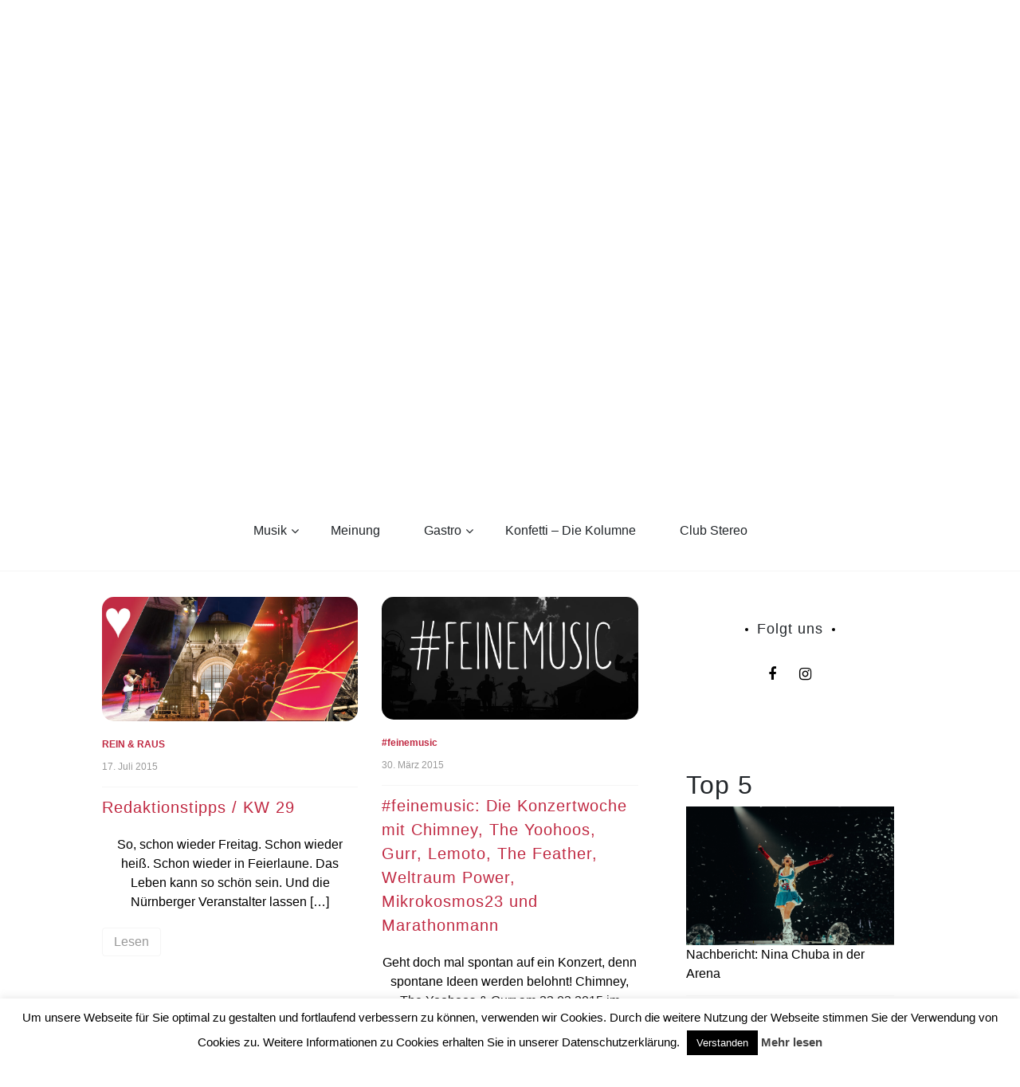

--- FILE ---
content_type: text/html; charset=UTF-8
request_url: http://hdiyl.de/tag/zentralcafe/page/3/
body_size: 19846
content:
<!doctype html>
<html lang="de" id="html">
<head>
	<meta charset="UTF-8">
	<link rel="preconnect" href="https://fonts.gstatic.com">
	<link href="https://fonts.googleapis.com/css2?family=Lily+Script+One&display=swap" rel="stylesheet"> 
	<link rel="profile" href="https://gmpg.org/xfn/11">
	<meta name="viewport" content="width=device-width, initial-scale=1, shrink-to-fit=no">	
	<title>Zentralcafé &#8211; Seite 3 &#8211; How deep is your love</title>
<meta name='robots' content='max-image-preview:large' />
	<style>img:is([sizes="auto" i], [sizes^="auto," i]) { contain-intrinsic-size: 3000px 1500px }</style>
	<link rel="dns-prefetch" href="//connect.facebook.net">
<link rel='dns-prefetch' href='//connect.facebook.net' />
<link rel='dns-prefetch' href='//www.googletagmanager.com' />
<link rel='dns-prefetch' href='//stats.wp.com' />
<link rel="alternate" type="application/rss+xml" title="How deep is your love &raquo; Feed" href="http://hdiyl.de/feed/" />
<link rel="alternate" type="application/rss+xml" title="How deep is your love &raquo; Kommentar-Feed" href="http://hdiyl.de/comments/feed/" />
<script type="text/javascript" id="wpp-js" src="http://hdiyl.de/wp-content/plugins/wordpress-popular-posts/assets/js/wpp.min.js?ver=7.3.6" data-sampling="0" data-sampling-rate="100" data-api-url="http://hdiyl.de/wp-json/wordpress-popular-posts" data-post-id="0" data-token="ddd42da966" data-lang="0" data-debug="0"></script>
<link rel="alternate" type="application/rss+xml" title="How deep is your love &raquo; Zentralcafé Schlagwort-Feed" href="http://hdiyl.de/tag/zentralcafe/feed/" />
<script type="text/javascript">
/* <![CDATA[ */
window._wpemojiSettings = {"baseUrl":"https:\/\/s.w.org\/images\/core\/emoji\/16.0.1\/72x72\/","ext":".png","svgUrl":"https:\/\/s.w.org\/images\/core\/emoji\/16.0.1\/svg\/","svgExt":".svg","source":{"concatemoji":"http:\/\/hdiyl.de\/wp-includes\/js\/wp-emoji-release.min.js?ver=6.8.3"}};
/*! This file is auto-generated */
!function(s,n){var o,i,e;function c(e){try{var t={supportTests:e,timestamp:(new Date).valueOf()};sessionStorage.setItem(o,JSON.stringify(t))}catch(e){}}function p(e,t,n){e.clearRect(0,0,e.canvas.width,e.canvas.height),e.fillText(t,0,0);var t=new Uint32Array(e.getImageData(0,0,e.canvas.width,e.canvas.height).data),a=(e.clearRect(0,0,e.canvas.width,e.canvas.height),e.fillText(n,0,0),new Uint32Array(e.getImageData(0,0,e.canvas.width,e.canvas.height).data));return t.every(function(e,t){return e===a[t]})}function u(e,t){e.clearRect(0,0,e.canvas.width,e.canvas.height),e.fillText(t,0,0);for(var n=e.getImageData(16,16,1,1),a=0;a<n.data.length;a++)if(0!==n.data[a])return!1;return!0}function f(e,t,n,a){switch(t){case"flag":return n(e,"\ud83c\udff3\ufe0f\u200d\u26a7\ufe0f","\ud83c\udff3\ufe0f\u200b\u26a7\ufe0f")?!1:!n(e,"\ud83c\udde8\ud83c\uddf6","\ud83c\udde8\u200b\ud83c\uddf6")&&!n(e,"\ud83c\udff4\udb40\udc67\udb40\udc62\udb40\udc65\udb40\udc6e\udb40\udc67\udb40\udc7f","\ud83c\udff4\u200b\udb40\udc67\u200b\udb40\udc62\u200b\udb40\udc65\u200b\udb40\udc6e\u200b\udb40\udc67\u200b\udb40\udc7f");case"emoji":return!a(e,"\ud83e\udedf")}return!1}function g(e,t,n,a){var r="undefined"!=typeof WorkerGlobalScope&&self instanceof WorkerGlobalScope?new OffscreenCanvas(300,150):s.createElement("canvas"),o=r.getContext("2d",{willReadFrequently:!0}),i=(o.textBaseline="top",o.font="600 32px Arial",{});return e.forEach(function(e){i[e]=t(o,e,n,a)}),i}function t(e){var t=s.createElement("script");t.src=e,t.defer=!0,s.head.appendChild(t)}"undefined"!=typeof Promise&&(o="wpEmojiSettingsSupports",i=["flag","emoji"],n.supports={everything:!0,everythingExceptFlag:!0},e=new Promise(function(e){s.addEventListener("DOMContentLoaded",e,{once:!0})}),new Promise(function(t){var n=function(){try{var e=JSON.parse(sessionStorage.getItem(o));if("object"==typeof e&&"number"==typeof e.timestamp&&(new Date).valueOf()<e.timestamp+604800&&"object"==typeof e.supportTests)return e.supportTests}catch(e){}return null}();if(!n){if("undefined"!=typeof Worker&&"undefined"!=typeof OffscreenCanvas&&"undefined"!=typeof URL&&URL.createObjectURL&&"undefined"!=typeof Blob)try{var e="postMessage("+g.toString()+"("+[JSON.stringify(i),f.toString(),p.toString(),u.toString()].join(",")+"));",a=new Blob([e],{type:"text/javascript"}),r=new Worker(URL.createObjectURL(a),{name:"wpTestEmojiSupports"});return void(r.onmessage=function(e){c(n=e.data),r.terminate(),t(n)})}catch(e){}c(n=g(i,f,p,u))}t(n)}).then(function(e){for(var t in e)n.supports[t]=e[t],n.supports.everything=n.supports.everything&&n.supports[t],"flag"!==t&&(n.supports.everythingExceptFlag=n.supports.everythingExceptFlag&&n.supports[t]);n.supports.everythingExceptFlag=n.supports.everythingExceptFlag&&!n.supports.flag,n.DOMReady=!1,n.readyCallback=function(){n.DOMReady=!0}}).then(function(){return e}).then(function(){var e;n.supports.everything||(n.readyCallback(),(e=n.source||{}).concatemoji?t(e.concatemoji):e.wpemoji&&e.twemoji&&(t(e.twemoji),t(e.wpemoji)))}))}((window,document),window._wpemojiSettings);
/* ]]> */
</script>
<link rel='stylesheet' id='sbi_styles-css' href='http://hdiyl.de/wp-content/plugins/instagram-feed/css/sbi-styles.min.css?ver=6.9.1' type='text/css' media='all' />
<style id='wp-emoji-styles-inline-css' type='text/css'>

	img.wp-smiley, img.emoji {
		display: inline !important;
		border: none !important;
		box-shadow: none !important;
		height: 1em !important;
		width: 1em !important;
		margin: 0 0.07em !important;
		vertical-align: -0.1em !important;
		background: none !important;
		padding: 0 !important;
	}
</style>
<link rel='stylesheet' id='wp-block-library-css' href='http://hdiyl.de/wp-content/plugins/gutenberg/build/block-library/style.css?ver=21.9.0' type='text/css' media='all' />
<link rel='stylesheet' id='wp-block-library-theme-css' href='http://hdiyl.de/wp-content/plugins/gutenberg/build/block-library/theme.css?ver=21.9.0' type='text/css' media='all' />
<style id='classic-theme-styles-inline-css' type='text/css'>
/*! This file is auto-generated */
.wp-block-button__link{color:#fff;background-color:#32373c;border-radius:9999px;box-shadow:none;text-decoration:none;padding:calc(.667em + 2px) calc(1.333em + 2px);font-size:1.125em}.wp-block-file__button{background:#32373c;color:#fff;text-decoration:none}
</style>
<link rel='stylesheet' id='mediaelement-css' href='http://hdiyl.de/wp-includes/js/mediaelement/mediaelementplayer-legacy.min.css?ver=4.2.17' type='text/css' media='all' />
<link rel='stylesheet' id='wp-mediaelement-css' href='http://hdiyl.de/wp-includes/js/mediaelement/wp-mediaelement.min.css?ver=6.8.3' type='text/css' media='all' />
<style id='jetpack-sharing-buttons-style-inline-css' type='text/css'>
.jetpack-sharing-buttons__services-list{display:flex;flex-direction:row;flex-wrap:wrap;gap:0;list-style-type:none;margin:5px;padding:0}.jetpack-sharing-buttons__services-list.has-small-icon-size{font-size:12px}.jetpack-sharing-buttons__services-list.has-normal-icon-size{font-size:16px}.jetpack-sharing-buttons__services-list.has-large-icon-size{font-size:24px}.jetpack-sharing-buttons__services-list.has-huge-icon-size{font-size:36px}@media print{.jetpack-sharing-buttons__services-list{display:none!important}}.editor-styles-wrapper .wp-block-jetpack-sharing-buttons{gap:0;padding-inline-start:0}ul.jetpack-sharing-buttons__services-list.has-background{padding:1.25em 2.375em}
</style>
<link rel='stylesheet' id='contact-form-7-css' href='http://hdiyl.de/wp-content/plugins/contact-form-7/includes/css/styles.css?ver=6.1.3' type='text/css' media='all' />
<link rel='stylesheet' id='cookie-law-info-css' href='http://hdiyl.de/wp-content/plugins/cookie-law-info/legacy/public/css/cookie-law-info-public.css?ver=3.3.6' type='text/css' media='all' />
<link rel='stylesheet' id='cookie-law-info-gdpr-css' href='http://hdiyl.de/wp-content/plugins/cookie-law-info/legacy/public/css/cookie-law-info-gdpr.css?ver=3.3.6' type='text/css' media='all' />
<style id='global-styles-inline-css' type='text/css'>
:root{--wp--preset--aspect-ratio--square: 1;--wp--preset--aspect-ratio--4-3: 4/3;--wp--preset--aspect-ratio--3-4: 3/4;--wp--preset--aspect-ratio--3-2: 3/2;--wp--preset--aspect-ratio--2-3: 2/3;--wp--preset--aspect-ratio--16-9: 16/9;--wp--preset--aspect-ratio--9-16: 9/16;--wp--preset--color--black: #000000;--wp--preset--color--cyan-bluish-gray: #abb8c3;--wp--preset--color--white: #ffffff;--wp--preset--color--pale-pink: #f78da7;--wp--preset--color--vivid-red: #cf2e2e;--wp--preset--color--luminous-vivid-orange: #ff6900;--wp--preset--color--luminous-vivid-amber: #fcb900;--wp--preset--color--light-green-cyan: #7bdcb5;--wp--preset--color--vivid-green-cyan: #00d084;--wp--preset--color--pale-cyan-blue: #8ed1fc;--wp--preset--color--vivid-cyan-blue: #0693e3;--wp--preset--color--vivid-purple: #9b51e0;--wp--preset--gradient--vivid-cyan-blue-to-vivid-purple: linear-gradient(135deg,rgb(6,147,227) 0%,rgb(155,81,224) 100%);--wp--preset--gradient--light-green-cyan-to-vivid-green-cyan: linear-gradient(135deg,rgb(122,220,180) 0%,rgb(0,208,130) 100%);--wp--preset--gradient--luminous-vivid-amber-to-luminous-vivid-orange: linear-gradient(135deg,rgb(252,185,0) 0%,rgb(255,105,0) 100%);--wp--preset--gradient--luminous-vivid-orange-to-vivid-red: linear-gradient(135deg,rgb(255,105,0) 0%,rgb(207,46,46) 100%);--wp--preset--gradient--very-light-gray-to-cyan-bluish-gray: linear-gradient(135deg,rgb(238,238,238) 0%,rgb(169,184,195) 100%);--wp--preset--gradient--cool-to-warm-spectrum: linear-gradient(135deg,rgb(74,234,220) 0%,rgb(151,120,209) 20%,rgb(207,42,186) 40%,rgb(238,44,130) 60%,rgb(251,105,98) 80%,rgb(254,248,76) 100%);--wp--preset--gradient--blush-light-purple: linear-gradient(135deg,rgb(255,206,236) 0%,rgb(152,150,240) 100%);--wp--preset--gradient--blush-bordeaux: linear-gradient(135deg,rgb(254,205,165) 0%,rgb(254,45,45) 50%,rgb(107,0,62) 100%);--wp--preset--gradient--luminous-dusk: linear-gradient(135deg,rgb(255,203,112) 0%,rgb(199,81,192) 50%,rgb(65,88,208) 100%);--wp--preset--gradient--pale-ocean: linear-gradient(135deg,rgb(255,245,203) 0%,rgb(182,227,212) 50%,rgb(51,167,181) 100%);--wp--preset--gradient--electric-grass: linear-gradient(135deg,rgb(202,248,128) 0%,rgb(113,206,126) 100%);--wp--preset--gradient--midnight: linear-gradient(135deg,rgb(2,3,129) 0%,rgb(40,116,252) 100%);--wp--preset--font-size--small: 13px;--wp--preset--font-size--medium: 20px;--wp--preset--font-size--large: 36px;--wp--preset--font-size--x-large: 42px;--wp--preset--spacing--20: 0.44rem;--wp--preset--spacing--30: 0.67rem;--wp--preset--spacing--40: 1rem;--wp--preset--spacing--50: 1.5rem;--wp--preset--spacing--60: 2.25rem;--wp--preset--spacing--70: 3.38rem;--wp--preset--spacing--80: 5.06rem;--wp--preset--shadow--natural: 6px 6px 9px rgba(0, 0, 0, 0.2);--wp--preset--shadow--deep: 12px 12px 50px rgba(0, 0, 0, 0.4);--wp--preset--shadow--sharp: 6px 6px 0px rgba(0, 0, 0, 0.2);--wp--preset--shadow--outlined: 6px 6px 0px -3px rgb(255, 255, 255), 6px 6px rgb(0, 0, 0);--wp--preset--shadow--crisp: 6px 6px 0px rgb(0, 0, 0);}:where(.is-layout-flex){gap: 0.5em;}:where(.is-layout-grid){gap: 0.5em;}body .is-layout-flex{display: flex;}.is-layout-flex{flex-wrap: wrap;align-items: center;}.is-layout-flex > :is(*, div){margin: 0;}body .is-layout-grid{display: grid;}.is-layout-grid > :is(*, div){margin: 0;}:where(.wp-block-columns.is-layout-flex){gap: 2em;}:where(.wp-block-columns.is-layout-grid){gap: 2em;}:where(.wp-block-post-template.is-layout-flex){gap: 1.25em;}:where(.wp-block-post-template.is-layout-grid){gap: 1.25em;}.has-black-color{color: var(--wp--preset--color--black) !important;}.has-cyan-bluish-gray-color{color: var(--wp--preset--color--cyan-bluish-gray) !important;}.has-white-color{color: var(--wp--preset--color--white) !important;}.has-pale-pink-color{color: var(--wp--preset--color--pale-pink) !important;}.has-vivid-red-color{color: var(--wp--preset--color--vivid-red) !important;}.has-luminous-vivid-orange-color{color: var(--wp--preset--color--luminous-vivid-orange) !important;}.has-luminous-vivid-amber-color{color: var(--wp--preset--color--luminous-vivid-amber) !important;}.has-light-green-cyan-color{color: var(--wp--preset--color--light-green-cyan) !important;}.has-vivid-green-cyan-color{color: var(--wp--preset--color--vivid-green-cyan) !important;}.has-pale-cyan-blue-color{color: var(--wp--preset--color--pale-cyan-blue) !important;}.has-vivid-cyan-blue-color{color: var(--wp--preset--color--vivid-cyan-blue) !important;}.has-vivid-purple-color{color: var(--wp--preset--color--vivid-purple) !important;}.has-black-background-color{background-color: var(--wp--preset--color--black) !important;}.has-cyan-bluish-gray-background-color{background-color: var(--wp--preset--color--cyan-bluish-gray) !important;}.has-white-background-color{background-color: var(--wp--preset--color--white) !important;}.has-pale-pink-background-color{background-color: var(--wp--preset--color--pale-pink) !important;}.has-vivid-red-background-color{background-color: var(--wp--preset--color--vivid-red) !important;}.has-luminous-vivid-orange-background-color{background-color: var(--wp--preset--color--luminous-vivid-orange) !important;}.has-luminous-vivid-amber-background-color{background-color: var(--wp--preset--color--luminous-vivid-amber) !important;}.has-light-green-cyan-background-color{background-color: var(--wp--preset--color--light-green-cyan) !important;}.has-vivid-green-cyan-background-color{background-color: var(--wp--preset--color--vivid-green-cyan) !important;}.has-pale-cyan-blue-background-color{background-color: var(--wp--preset--color--pale-cyan-blue) !important;}.has-vivid-cyan-blue-background-color{background-color: var(--wp--preset--color--vivid-cyan-blue) !important;}.has-vivid-purple-background-color{background-color: var(--wp--preset--color--vivid-purple) !important;}.has-black-border-color{border-color: var(--wp--preset--color--black) !important;}.has-cyan-bluish-gray-border-color{border-color: var(--wp--preset--color--cyan-bluish-gray) !important;}.has-white-border-color{border-color: var(--wp--preset--color--white) !important;}.has-pale-pink-border-color{border-color: var(--wp--preset--color--pale-pink) !important;}.has-vivid-red-border-color{border-color: var(--wp--preset--color--vivid-red) !important;}.has-luminous-vivid-orange-border-color{border-color: var(--wp--preset--color--luminous-vivid-orange) !important;}.has-luminous-vivid-amber-border-color{border-color: var(--wp--preset--color--luminous-vivid-amber) !important;}.has-light-green-cyan-border-color{border-color: var(--wp--preset--color--light-green-cyan) !important;}.has-vivid-green-cyan-border-color{border-color: var(--wp--preset--color--vivid-green-cyan) !important;}.has-pale-cyan-blue-border-color{border-color: var(--wp--preset--color--pale-cyan-blue) !important;}.has-vivid-cyan-blue-border-color{border-color: var(--wp--preset--color--vivid-cyan-blue) !important;}.has-vivid-purple-border-color{border-color: var(--wp--preset--color--vivid-purple) !important;}.has-vivid-cyan-blue-to-vivid-purple-gradient-background{background: var(--wp--preset--gradient--vivid-cyan-blue-to-vivid-purple) !important;}.has-light-green-cyan-to-vivid-green-cyan-gradient-background{background: var(--wp--preset--gradient--light-green-cyan-to-vivid-green-cyan) !important;}.has-luminous-vivid-amber-to-luminous-vivid-orange-gradient-background{background: var(--wp--preset--gradient--luminous-vivid-amber-to-luminous-vivid-orange) !important;}.has-luminous-vivid-orange-to-vivid-red-gradient-background{background: var(--wp--preset--gradient--luminous-vivid-orange-to-vivid-red) !important;}.has-very-light-gray-to-cyan-bluish-gray-gradient-background{background: var(--wp--preset--gradient--very-light-gray-to-cyan-bluish-gray) !important;}.has-cool-to-warm-spectrum-gradient-background{background: var(--wp--preset--gradient--cool-to-warm-spectrum) !important;}.has-blush-light-purple-gradient-background{background: var(--wp--preset--gradient--blush-light-purple) !important;}.has-blush-bordeaux-gradient-background{background: var(--wp--preset--gradient--blush-bordeaux) !important;}.has-luminous-dusk-gradient-background{background: var(--wp--preset--gradient--luminous-dusk) !important;}.has-pale-ocean-gradient-background{background: var(--wp--preset--gradient--pale-ocean) !important;}.has-electric-grass-gradient-background{background: var(--wp--preset--gradient--electric-grass) !important;}.has-midnight-gradient-background{background: var(--wp--preset--gradient--midnight) !important;}.has-small-font-size{font-size: var(--wp--preset--font-size--small) !important;}.has-medium-font-size{font-size: var(--wp--preset--font-size--medium) !important;}.has-large-font-size{font-size: var(--wp--preset--font-size--large) !important;}.has-x-large-font-size{font-size: var(--wp--preset--font-size--x-large) !important;}
:where(.wp-block-columns.is-layout-flex){gap: 2em;}:where(.wp-block-columns.is-layout-grid){gap: 2em;}
:root :where(.wp-block-pullquote){font-size: 1.5em;line-height: 1.6;}
:where(.wp-block-post-template.is-layout-flex){gap: 1.25em;}:where(.wp-block-post-template.is-layout-grid){gap: 1.25em;}
:where(.wp-block-term-template.is-layout-flex){gap: 1.25em;}:where(.wp-block-term-template.is-layout-grid){gap: 1.25em;}
</style>
<link rel='stylesheet' id='tplp_style-css' href='http://hdiyl.de/wp-content/plugins/tabs-widget-popular-posts-and-latest-posts/inc/style.css?ver=6.8.3' type='text/css' media='all' />
<link rel='stylesheet' id='wordpress-popular-posts-css-css' href='http://hdiyl.de/wp-content/plugins/wordpress-popular-posts/assets/css/wpp.css?ver=7.3.6' type='text/css' media='all' />
<link rel='stylesheet' id='parent-style-css' href='http://hdiyl.de/wp-content/themes/new-blog/style.css?ver=6.8.3' type='text/css' media='all' />
<link rel='stylesheet' id='kenwheeler-slicktheme-css' href='http://hdiyl.de/wp-content/themes/new-blog/css/slick-theme.css?ver=1.9.0' type='text/css' media='all' />
<link rel='stylesheet' id='bootstrap-css' href='http://hdiyl.de/wp-content/themes/new-blog/css/bootstrap.css?ver=4.1.1' type='text/css' media='all' />
<link rel='stylesheet' id='new-blog-style-css' href='http://hdiyl.de/wp-content/themes/new-blog-child/style.css?ver=6.8.3' type='text/css' media='all' />
<link rel='stylesheet' id='kenwheeler-slick-css' href='http://hdiyl.de/wp-content/themes/new-blog/css/slick.css?ver=1.9.0' type='text/css' media='all' />
<link rel='stylesheet' id='new-blog-sidenav-css' href='http://hdiyl.de/wp-content/themes/new-blog/css/sidenav.css?ver=1.0.0' type='text/css' media='all' />
<link rel='stylesheet' id='font-awesome-css' href='http://hdiyl.de/wp-content/themes/new-blog/css/font-awesome.css?ver=1.9.0' type='text/css' media='all' />
<script type="text/javascript" src="http://hdiyl.de/wp-content/plugins/gutenberg/build/hooks/index.min.js?ver=1761143744539" id="wp-hooks-js"></script>
<script type="text/javascript" src="http://hdiyl.de/wp-content/plugins/gutenberg/build/i18n/index.min.js?ver=1761143746378" id="wp-i18n-js"></script>
<script type="text/javascript" id="wp-i18n-js-after">
/* <![CDATA[ */
wp.i18n.setLocaleData( { 'text direction\u0004ltr': [ 'ltr' ] } );
/* ]]> */
</script>
<script type="text/javascript" src="http://hdiyl.de/wp-includes/js/jquery/jquery.min.js?ver=3.7.1" id="jquery-core-js"></script>
<script type="text/javascript" src="http://hdiyl.de/wp-includes/js/jquery/jquery-migrate.min.js?ver=3.4.1" id="jquery-migrate-js"></script>
<script type="text/javascript" id="cookie-law-info-js-extra">
/* <![CDATA[ */
var Cli_Data = {"nn_cookie_ids":[],"cookielist":[],"non_necessary_cookies":[],"ccpaEnabled":"","ccpaRegionBased":"","ccpaBarEnabled":"","strictlyEnabled":["necessary","obligatoire"],"ccpaType":"gdpr","js_blocking":"","custom_integration":"","triggerDomRefresh":"","secure_cookies":""};
var cli_cookiebar_settings = {"animate_speed_hide":"500","animate_speed_show":"500","background":"#fff","border":"#444","border_on":"","button_1_button_colour":"#000","button_1_button_hover":"#000000","button_1_link_colour":"#fff","button_1_as_button":"1","button_1_new_win":"","button_2_button_colour":"#333","button_2_button_hover":"#292929","button_2_link_colour":"#444","button_2_as_button":"","button_2_hidebar":"","button_3_button_colour":"#000","button_3_button_hover":"#000000","button_3_link_colour":"#fff","button_3_as_button":"1","button_3_new_win":"","button_4_button_colour":"#dedfe0","button_4_button_hover":"#b2b2b3","button_4_link_colour":"#333333","button_4_as_button":"1","button_7_button_colour":"#61a229","button_7_button_hover":"#4e8221","button_7_link_colour":"#fff","button_7_as_button":"1","button_7_new_win":"","font_family":"inherit","header_fix":"","notify_animate_hide":"1","notify_animate_show":"","notify_div_id":"#cookie-law-info-bar","notify_position_horizontal":"right","notify_position_vertical":"bottom","scroll_close":"","scroll_close_reload":"","accept_close_reload":"","reject_close_reload":"","showagain_tab":"","showagain_background":"#fff","showagain_border":"#000","showagain_div_id":"#cookie-law-info-again","showagain_x_position":"100px","text":"#000","show_once_yn":"","show_once":"10000","logging_on":"","as_popup":"","popup_overlay":"1","bar_heading_text":"","cookie_bar_as":"banner","popup_showagain_position":"bottom-right","widget_position":"left"};
var log_object = {"ajax_url":"http:\/\/hdiyl.de\/wp-admin\/admin-ajax.php"};
/* ]]> */
</script>
<script type="text/javascript" src="http://hdiyl.de/wp-content/plugins/cookie-law-info/legacy/public/js/cookie-law-info-public.js?ver=3.3.6" id="cookie-law-info-js"></script>

<!-- Google Tag (gtac.js) durch Site-Kit hinzugefügt -->
<!-- Von Site Kit hinzugefügtes Google-Analytics-Snippet -->
<script type="text/javascript" src="https://www.googletagmanager.com/gtag/js?id=GT-KF8H4F6Q" id="google_gtagjs-js" async></script>
<script type="text/javascript" id="google_gtagjs-js-after">
/* <![CDATA[ */
window.dataLayer = window.dataLayer || [];function gtag(){dataLayer.push(arguments);}
gtag("set","linker",{"domains":["hdiyl.de"]});
gtag("js", new Date());
gtag("set", "developer_id.dZTNiMT", true);
gtag("config", "GT-KF8H4F6Q");
/* ]]> */
</script>
<link rel="https://api.w.org/" href="http://hdiyl.de/wp-json/" /><link rel="alternate" title="JSON" type="application/json" href="http://hdiyl.de/wp-json/wp/v2/tags/269" /><link rel="EditURI" type="application/rsd+xml" title="RSD" href="http://hdiyl.de/xmlrpc.php?rsd" />
<meta name="generator" content="WordPress 6.8.3" />
<meta name="generator" content="Site Kit by Google 1.164.0" />	<style>img#wpstats{display:none}</style>
		            <style id="wpp-loading-animation-styles">@-webkit-keyframes bgslide{from{background-position-x:0}to{background-position-x:-200%}}@keyframes bgslide{from{background-position-x:0}to{background-position-x:-200%}}.wpp-widget-block-placeholder,.wpp-shortcode-placeholder{margin:0 auto;width:60px;height:3px;background:#dd3737;background:linear-gradient(90deg,#dd3737 0%,#571313 10%,#dd3737 100%);background-size:200% auto;border-radius:3px;-webkit-animation:bgslide 1s infinite linear;animation:bgslide 1s infinite linear}</style>
            	<style type="text/css">
    
    /* highlight active menu */
    li.current-menu-item {   
        color: #a08700  ; 
    }
    
    /* main width */
    .banner-holder .container-fluid {
	width: 80% ;

    }
 
    /* UPPERCASE */
    .category1, .category2, .category3, .category4  {
		text-transform: uppercase ;

    }
    .post-auther-edit-1, .post-auther-edit-2, .post-auther-edit-3, .post-auther-edit-4  {
		text-transform: uppercase ;
    }
    .leave-comment  {
		text-transform: uppercase ;

    }
    .read-more  {
		text-transform: uppercase ;

    }
    .widget-title, .most1, .most2, .most3, .most4 {
        text-transform: uppercase ;
    }
    #primary-menu {
        text-transform: uppercase ;
    }   
    </style>
		<style type="text/css">
					.site-title,
			.site-description {
				position: absolute;
				clip: rect(1px, 1px, 1px, 1px);
			}
				</style>
		<meta property="og:site_name" content="How deep is your love">
<meta property="og:type" content="website">
<meta property="og:locale" content="de_DE">
<meta property="fb:app_id" content="595764933845433">
		<style type="text/css" id="wp-custom-css">
			/* Youtube size */
.arve {
	display:flex;
	margin-left:auto;
	margin-right:auto;
	width:70%!important;
}

.middle-content p:not(.has-text-color) {
	color: #000000!important;
}

embed, iframe, object {
	#max-width: 40%;
}

.text-justify {
	text-align:center!important;
}		</style>
		</head>

<body class="archive paged tag tag-zentralcafe tag-269 wp-custom-logo wp-embed-responsive paged-3 tag-paged-3 wp-theme-new-blog wp-child-theme-new-blog-child hfeed"  >
<div id="page" class="site">
	<a class="skip-link screen-reader-text" href="#content">Skip to content</a>

	<header id="masthead" class="site-header ">
<!-- Logo -->
		 
			<div>
			<a href="http://hdiyl.de/" class="custom-logo-link" rel="home"><img width="1827" height="1200" src="http://hdiyl.de/wp-content/uploads/2021/03/logoHDIYLtransparent.png" class="custom-logo" alt="How deep is your love" decoding="async" fetchpriority="high" srcset="http://hdiyl.de/wp-content/uploads/2021/03/logoHDIYLtransparent.png 1827w, http://hdiyl.de/wp-content/uploads/2021/03/logoHDIYLtransparent-300x197.png 300w, http://hdiyl.de/wp-content/uploads/2021/03/logoHDIYLtransparent-1200x788.png 1200w, http://hdiyl.de/wp-content/uploads/2021/03/logoHDIYLtransparent-768x504.png 768w, http://hdiyl.de/wp-content/uploads/2021/03/logoHDIYLtransparent-1536x1009.png 1536w" sizes="(max-width: 1827px) 100vw, 1827px" /></a> </div> 					<!-- Title -->
			<div class=" text-center mx-auto logo  ">
				<h1 class="site-title"><a href="http://hdiyl.de/" rel="home">How deep is your love</a></h1>
							</div>
		
		<div class="text-center pt-3 pb-3 navbar-expand-lg" > 
			<!-- Navbar -->
			<nav class="navbar ">
        		<div class="container">
						<div class="float-left">
						<!-- left nav -->
													</div>
						<!--<div class='float-right'>
							<!-- Right nav -->
							<!--<ul class="search-tab">
								<li><a href="javascript:;" class="toggle" id="sidenav-toggle" ><span class="fa fa-bars" aria-hidden="true"></span></a></li>
							</ul>
						</div>-->			
			  </div>
			</nav>
		</div>

    <!-- side nav -->

    <nav class="sidenav" data-sidenav data-sidenav-toggle="#sidenav-toggle">
	<a id ="closebtn" href="javascript:void(0)" class="closebtn">&times;</a>

      <div class="sidenav-brand logo text-left">
          <p class="site-title"><a href="http://hdiyl.de/" rel="home">How deep is your love</a></p>
      </div>
        <div class="search-box">
        <form class="search-field">
          <input name="s" value=" " class="form-control mr-sm-2" type="search" placeholder="Search;"" aria-label="Search">
          <button class="btn search-submit" type="submit"><span class="fa fa-search" aria-hidden="true"></span></button>
        </form>
</div>			<nav id ="side_nav" class=" navbar navbar-expand-sm " role="navigation">
									</nav>
 
    </nav>

		<!-- end side nav -->

	<!-- banner slider -->

	
			
		<!-- end banner slider -->

		
  </header><!-- #masthead -->
	
	<div id="content" class="site-content">
		<!-- Search bar -->
		<div class="search-box-wrapper">
				<div class="search-box">
        <form class="search-field">
          <input name="s" value=" " class="form-control mr-sm-2" type="search" placeholder="Search;"" aria-label="Search">
          <button class="btn search-submit" type="submit"><span class="fa fa-search" aria-hidden="true"></span></button>
        </form>
</div>		</div>
		<!-- Main menu -->
		<nav id="main_nav" class="sticky-top navbar navbar-expand-lg mt-5 " role="navigation">
						<!-- Brand and toggle get grouped for better mobile display -->
													<button class="navbar-toggler" type="button" data-toggle="collapse" data-target="#collapse-1" aria-controls="bs-example-navbar-collapse-1" aria-expanded="false" aria-label="Toggle navigation">
								<span class="fa fa-bars"></span>
							</button>
						<div id="collapse-1" class="collapse navbar-collapse"><ul id="menu-custom-menu-top" class="nav navbar-nav mx-auto"><li itemscope="itemscope" itemtype="https://www.schema.org/SiteNavigationElement" id="menu-item-146" class="menu-item menu-item-type-taxonomy menu-item-object-category menu-item-has-children dropdown menu-item-146 nav-item"><a title="Musik" href="http://hdiyl.de/category/musik/" data-toggle="dropdown" aria-haspopup="true" aria-expanded="false" class="dropdown-toggle nav-link" id="menu-item-dropdown-146">Musik</a>
<ul class="dropdown-menu" aria-labelledby="menu-item-dropdown-146" role="menu">
	<li itemscope="itemscope" itemtype="https://www.schema.org/SiteNavigationElement" id="menu-item-4342" class="menu-item menu-item-type-taxonomy menu-item-object-category menu-item-4342 nav-item"><a title="Gehört" href="http://hdiyl.de/category/musik/gehoert/" class="dropdown-item">Gehört</a></li>
	<li itemscope="itemscope" itemtype="https://www.schema.org/SiteNavigationElement" id="menu-item-4345" class="menu-item menu-item-type-taxonomy menu-item-object-category menu-item-has-children dropdown menu-item-4345 nav-item"><a title="Interviews" href="http://hdiyl.de/category/musik/interviews/" class="dropdown-item">Interviews</a>
	<ul class="dropdown-menu" aria-labelledby="menu-item-dropdown-146" role="menu">
		<li itemscope="itemscope" itemtype="https://www.schema.org/SiteNavigationElement" id="menu-item-13344" class="menu-item menu-item-type-taxonomy menu-item-object-category menu-item-13344 nav-item"><a title="Geschmacksfragen" href="http://hdiyl.de/category/musik/interviews/geschmacksfragen/" class="dropdown-item">Geschmacksfragen</a></li>
	</ul>
</li>
	<li itemscope="itemscope" itemtype="https://www.schema.org/SiteNavigationElement" id="menu-item-4347" class="menu-item menu-item-type-taxonomy menu-item-object-category menu-item-4347 nav-item"><a title="Live" href="http://hdiyl.de/category/musik/live/" class="dropdown-item">Live</a></li>
	<li itemscope="itemscope" itemtype="https://www.schema.org/SiteNavigationElement" id="menu-item-4344" class="menu-item menu-item-type-taxonomy menu-item-object-category menu-item-4344 nav-item"><a title="Vorgestellt" href="http://hdiyl.de/category/musik/vorgestellt/" class="dropdown-item">Vorgestellt</a></li>
</ul>
</li>
<li itemscope="itemscope" itemtype="https://www.schema.org/SiteNavigationElement" id="menu-item-12348" class="menu-item menu-item-type-taxonomy menu-item-object-category menu-item-12348 nav-item"><a title="Meinung" href="http://hdiyl.de/category/meinung/" class="nav-link">Meinung</a></li>
<li itemscope="itemscope" itemtype="https://www.schema.org/SiteNavigationElement" id="menu-item-12350" class="menu-item menu-item-type-taxonomy menu-item-object-category menu-item-has-children dropdown menu-item-12350 nav-item"><a title="Gastro" href="http://hdiyl.de/category/gastro/" data-toggle="dropdown" aria-haspopup="true" aria-expanded="false" class="dropdown-toggle nav-link" id="menu-item-dropdown-12350">Gastro</a>
<ul class="dropdown-menu" aria-labelledby="menu-item-dropdown-12350" role="menu">
	<li itemscope="itemscope" itemtype="https://www.schema.org/SiteNavigationElement" id="menu-item-13285" class="menu-item menu-item-type-taxonomy menu-item-object-category menu-item-13285 nav-item"><a title="Food Forever" href="http://hdiyl.de/category/gastro/foodforever/" class="dropdown-item">Food Forever</a></li>
</ul>
</li>
<li itemscope="itemscope" itemtype="https://www.schema.org/SiteNavigationElement" id="menu-item-149" class="menu-item menu-item-type-taxonomy menu-item-object-category menu-item-149 nav-item"><a title="Konfetti - Die Kolumne" href="http://hdiyl.de/category/konfetti-diekolumne/" class="nav-link">Konfetti &#8211; Die Kolumne</a></li>
<li itemscope="itemscope" itemtype="https://www.schema.org/SiteNavigationElement" id="menu-item-21349" class="menu-item menu-item-type-custom menu-item-object-custom menu-item-21349 nav-item"><a title="Club Stereo" href="https://www.club-stereo.net" class="nav-link">Club Stereo</a></li>
</ul></div>				</nav>
		<!-- End Main menu -->

	<div id="primary" class="content-area">
		<main id="main" class="site-main">
				
			<header id ="scroll-top" class="page-header">
			<section class="search-result">
				<div class="container-fluid">
					<div class="result-holder">
						<h1 class="page-title search-result">Schlagwort: <span>Zentralcafé</span></h1>					</div>
				</div>
			</header><!-- .page-header -->
			<section class="middle-content inner-content">
			<div class="container-fluid">
				<div class="row">
				<div class="col-lg-8">
												<div class="grid-blog">
						<section>
							<div class="row">
																	<div class="col-md-6">
									<article id="post-4234" class="post-4234 post type-post status-publish format-standard has-post-thumbnail hentry category-rein-raus tag-balkon tag-blok tag-club-stereo tag-dominik-eulberg tag-elektrisch tag-hirsch tag-kunstrasen-festival tag-laubenpieper tag-littbarski tag-maui tag-mitte-soundbar tag-modern-taking tag-rakete tag-redaktionstipps tag-sweep tag-theodor-heuss-bruecke tag-why-so-serious tag-zentralcafe">
    <div class="card">
        
		<a class="post-thumbnail img-holder" href="http://hdiyl.de/redaktionstipps-kw-29/" aria-hidden="true" tabindex="-1">
			<img width="700" height="338" src="http://hdiyl.de/wp-content/uploads/2014/08/tip1.jpg" class="card-img-top wp-post-image" alt="Redaktionstipps / KW 29" decoding="async" srcset="http://hdiyl.de/wp-content/uploads/2014/08/tip1.jpg 960w, http://hdiyl.de/wp-content/uploads/2014/08/tip1-300x145.jpg 300w" sizes="(max-width: 700px) 100vw, 700px" />		</a>
		        <div class="card-body">
            <header class="entry-header">
                <div class="tag-date-comment">
                                        <span class ="cat"> <a href="http://hdiyl.de/category/rein-raus/" rel="category tag">REIN &amp; RAUS</a> </span>
                                        <ul class="date-comment">
                                                    <li> <span class="posted-on "><a href="http://hdiyl.de/2015/07/" rel="bookmark"><time class="entry-date published updated" datetime="17. Juli 2015">17. Juli 2015</time></a></span></li>
                                                                        <li></li>
                    </ul>
                    <ul class="pro-meta">
                                                                    </ul>
                                    </div>
                
                <h2 class="card-title blog-post-title"><a href="http://hdiyl.de/redaktionstipps-kw-29/" rel="bookmark">Redaktionstipps / KW 29</a></h2>            </header>
            <p class="text-justify">So, schon wieder Freitag. Schon wieder heiß. Schon wieder in Feierlaune. Das Leben kann so schön sein. Und die Nürnberger Veranstalter lassen [&hellip;]</p>
            <footer class="entry-footer">
                            <a class=" btn" href="http://hdiyl.de/redaktionstipps-kw-29/">Lesen</a>
                            </footer>
        </div>
    </div>
</article>
									</div>
																	<div class="col-md-6">
									<article id="post-2809" class="post-2809 post type-post status-publish format-standard has-post-thumbnail hentry category-feinemusic tag-chimney tag-e-werk tag-gurr tag-lemoto tag-marathonmann tag-mikrokosmos23 tag-mono tag-monobar tag-muzclub tag-the-feather tag-the-yoohoos tag-weltraumpower tag-zentralcafe">
    <div class="card">
        
		<a class="post-thumbnail img-holder" href="http://hdiyl.de/feinemusic-konzertwoche-1315/" aria-hidden="true" tabindex="-1">
			<img width="700" height="334" src="http://hdiyl.de/wp-content/uploads/2015/03/feinemusic_original-Kopie2.jpg" class="card-img-top wp-post-image" alt="#feinemusic: Die Konzertwoche mit Chimney, The Yoohoos, Gurr, Lemoto, The Feather, Weltraum Power, Mikrokosmos23 und Marathonmann" decoding="async" srcset="http://hdiyl.de/wp-content/uploads/2015/03/feinemusic_original-Kopie2.jpg 1024w, http://hdiyl.de/wp-content/uploads/2015/03/feinemusic_original-Kopie2-300x143.jpg 300w" sizes="(max-width: 700px) 100vw, 700px" />		</a>
		        <div class="card-body">
            <header class="entry-header">
                <div class="tag-date-comment">
                                        <span class ="cat"> <a href="http://hdiyl.de/category/rein-raus/%e2%80%8efeinemusic%e2%80%ac/" rel="category tag">#‎feinemusic‬</a> </span>
                                        <ul class="date-comment">
                                                    <li> <span class="posted-on "><a href="http://hdiyl.de/2015/03/" rel="bookmark"><time class="entry-date published updated" datetime="30. März 2015">30. März 2015</time></a></span></li>
                                                                        <li></li>
                    </ul>
                    <ul class="pro-meta">
                                                                    </ul>
                                    </div>
                
                <h2 class="card-title blog-post-title"><a href="http://hdiyl.de/feinemusic-konzertwoche-1315/" rel="bookmark">#feinemusic: Die Konzertwoche mit Chimney, The Yoohoos, Gurr, Lemoto, The Feather, Weltraum Power, Mikrokosmos23 und Marathonmann</a></h2>            </header>
            <p class="text-justify">Geht doch mal spontan auf ein Konzert, denn spontane Ideen werden belohnt! Chimney, The Yoohoos &amp; Gurr am 23.03.2015 im Zentralcafé K4 [&hellip;]</p>
            <footer class="entry-footer">
                            <a class=" btn" href="http://hdiyl.de/feinemusic-konzertwoche-1315/">Lesen</a>
                            </footer>
        </div>
    </div>
</article>
									</div>
																	<div class="col-md-6">
									<article id="post-2553" class="post-2553 post type-post status-publish format-standard has-post-thumbnail hentry category-feinemusic tag-feinemusic tag-a-kiss-from-wendy tag-addf tag-addicted-to-concerts-nbg tag-annenmaykantereit tag-auf-den-daechern-festival tag-broilers tag-chip-hits-the-fan-festival tag-claire tag-club-stereo tag-die-nerven tag-feine-music tag-feine-sahne-fischfilet tag-heino tag-homies-und-spasten tag-kulturgarten tag-kulturkellerei tag-kunstkulturquartier tag-ludwigs tag-muzclub tag-reptile-youth tag-star-fm tag-tchik tag-the-funnyounguys tag-the-toten-crackhuren-im-kofferraum tag-zentralcafe">
    <div class="card">
        
		<a class="post-thumbnail img-holder" href="http://hdiyl.de/feinemusic-teil2/" aria-hidden="true" tabindex="-1">
			<img width="700" height="334" src="http://hdiyl.de/wp-content/uploads/2015/03/feinemusic_original-Kopie2.jpg" class="card-img-top wp-post-image" alt="#feinemusic – Teil2: Die TOP-5 …" decoding="async" srcset="http://hdiyl.de/wp-content/uploads/2015/03/feinemusic_original-Kopie2.jpg 1024w, http://hdiyl.de/wp-content/uploads/2015/03/feinemusic_original-Kopie2-300x143.jpg 300w" sizes="(max-width: 700px) 100vw, 700px" />		</a>
		        <div class="card-body">
            <header class="entry-header">
                <div class="tag-date-comment">
                                        <span class ="cat"> <a href="http://hdiyl.de/category/rein-raus/%e2%80%8efeinemusic%e2%80%ac/" rel="category tag">#‎feinemusic‬</a> </span>
                                        <ul class="date-comment">
                                                    <li> <span class="posted-on "><a href="http://hdiyl.de/2015/03/" rel="bookmark"><time class="entry-date published updated" datetime="7. März 2015">7. März 2015</time></a></span></li>
                                                                        <li></li>
                    </ul>
                    <ul class="pro-meta">
                                                                    </ul>
                                    </div>
                
                <h2 class="card-title blog-post-title"><a href="http://hdiyl.de/feinemusic-teil2/" rel="bookmark">#feinemusic – Teil2: Die TOP-5 …</a></h2>            </header>
            <p class="text-justify">730 Tage, 641 Bands, 250 Veranstaltungen, 83 Locations und viele nette Kontakte in die Band- &amp; Konzertszene &#8211; das powered aus, hat aber [&hellip;]</p>
            <footer class="entry-footer">
                            <a class=" btn" href="http://hdiyl.de/feinemusic-teil2/">Lesen</a>
                            </footer>
        </div>
    </div>
</article>
									</div>
																	<div class="col-md-6">
									<article id="post-1521" class="post-1521 post type-post status-publish format-standard has-post-thumbnail hentry category-rein-raus tag-a-kiss-from-wendy tag-bube-und-koenig tag-club-stereo tag-go-gitarre-go tag-karo tag-klarakirche tag-kulturkellerei tag-mata-hari-bar tag-nordkurve tag-not-not-house tag-puls tag-redaktionstipps tag-tonkonzum tag-zentralcafe">
    <div class="card">
        
		<a class="post-thumbnail img-holder" href="http://hdiyl.de/redaktionstipps-kw-42/" aria-hidden="true" tabindex="-1">
			<img width="700" height="338" src="http://hdiyl.de/wp-content/uploads/2014/08/tip1.jpg" class="card-img-top wp-post-image" alt="Redaktionstipps / KW 42" decoding="async" loading="lazy" srcset="http://hdiyl.de/wp-content/uploads/2014/08/tip1.jpg 960w, http://hdiyl.de/wp-content/uploads/2014/08/tip1-300x145.jpg 300w" sizes="auto, (max-width: 700px) 100vw, 700px" />		</a>
		        <div class="card-body">
            <header class="entry-header">
                <div class="tag-date-comment">
                                        <span class ="cat"> <a href="http://hdiyl.de/category/rein-raus/" rel="category tag">REIN &amp; RAUS</a> </span>
                                        <ul class="date-comment">
                                                    <li> <span class="posted-on "><a href="http://hdiyl.de/2014/10/" rel="bookmark"><time class="entry-date published updated" datetime="16. Oktober 2014">16. Oktober 2014</time></a></span></li>
                                                                        <li></li>
                    </ul>
                    <ul class="pro-meta">
                                                                    </ul>
                                    </div>
                
                <h2 class="card-title blog-post-title"><a href="http://hdiyl.de/redaktionstipps-kw-42/" rel="bookmark">Redaktionstipps / KW 42</a></h2>            </header>
            <p class="text-justify">Die Bahn streikt, auf FB gehen die Nominierungen für jedwede Albernheit weiter, Drohnen mit Flaggen werden in Fußballstadien geflogen, der Weltmeister schwächelt, [&hellip;]</p>
            <footer class="entry-footer">
                            <a class=" btn" href="http://hdiyl.de/redaktionstipps-kw-42/">Lesen</a>
                            </footer>
        </div>
    </div>
</article>
									</div>
																	<div class="col-md-6">
									<article id="post-1384" class="post-1384 post type-post status-publish format-standard has-post-thumbnail hentry category-live category-rein-raus tag-a-blurred-view tag-a-winters-heir tag-beisspony tag-containerhead tag-dress tag-elephant-hawk-moth tag-endzeit tag-festsaal tag-floid tag-godzilla-was-a-friend-of-mine tag-h-k-z tag-hildegard-von-binge-drinking tag-irvina-gass tag-k4 tag-kunstkulturquartier tag-lbkk tag-magic-meru tag-mark-timmins tag-one-ironaut tag-opiliones tag-spatz-mit-knarre tag-talk-shop tag-zentralcafe">
    <div class="card">
        
		<a class="post-thumbnail img-holder" href="http://hdiyl.de/festivalbericht-endzeit/" aria-hidden="true" tabindex="-1">
			<img width="647" height="485" src="http://hdiyl.de/wp-content/uploads/2014/10/endzeit_titel.jpg" class="card-img-top wp-post-image" alt="Festivalbericht: ENDZEIT" decoding="async" loading="lazy" srcset="http://hdiyl.de/wp-content/uploads/2014/10/endzeit_titel.jpg 1024w, http://hdiyl.de/wp-content/uploads/2014/10/endzeit_titel-300x225.jpg 300w" sizes="auto, (max-width: 647px) 100vw, 647px" />		</a>
		        <div class="card-body">
            <header class="entry-header">
                <div class="tag-date-comment">
                                        <span class ="cat"> <a href="http://hdiyl.de/category/musik/live/" rel="category tag">Live</a> / <a href="http://hdiyl.de/category/rein-raus/" rel="category tag">REIN &amp; RAUS</a> </span>
                                        <ul class="date-comment">
                                                    <li> <span class="posted-on "><a href="http://hdiyl.de/2014/10/" rel="bookmark"><time class="entry-date published updated" datetime="5. Oktober 2014">5. Oktober 2014</time></a></span></li>
                                                                        <li></li>
                    </ul>
                    <ul class="pro-meta">
                                                                    </ul>
                                    </div>
                
                <h2 class="card-title blog-post-title"><a href="http://hdiyl.de/festivalbericht-endzeit/" rel="bookmark">Festivalbericht: ENDZEIT</a></h2>            </header>
            <p class="text-justify">Die 28. Ausgabe des Endzeit-Festivals stand an, um in gewohnter Manier regionale Newcomer zu präsentieren. How Deep is your Love war vor [&hellip;]</p>
            <footer class="entry-footer">
                            <a class=" btn" href="http://hdiyl.de/festivalbericht-endzeit/">Lesen</a>
                            </footer>
        </div>
    </div>
</article>
									</div>
																	<div class="col-md-6">
									<article id="post-1324" class="post-1324 post type-post status-publish format-standard has-post-thumbnail hentry category-rein-raus tag-bakermat tag-booom tag-club-stereo tag-die-rakete tag-elektrisch tag-endzeitfestival tag-gaerla tag-gregor-tresher tag-hirsch tag-k4 tag-mach1 tag-monika-kruse tag-nasty tag-redaktionstipps tag-studio-eins tag-umse tag-weinerei tag-zentralcafe">
    <div class="card">
        
		<a class="post-thumbnail img-holder" href="http://hdiyl.de/redaktionstipps-kw-39-2/" aria-hidden="true" tabindex="-1">
			<img width="700" height="338" src="http://hdiyl.de/wp-content/uploads/2014/08/tip1.jpg" class="card-img-top wp-post-image" alt="Redaktionstipps / KW 40" decoding="async" loading="lazy" srcset="http://hdiyl.de/wp-content/uploads/2014/08/tip1.jpg 960w, http://hdiyl.de/wp-content/uploads/2014/08/tip1-300x145.jpg 300w" sizes="auto, (max-width: 700px) 100vw, 700px" />		</a>
		        <div class="card-body">
            <header class="entry-header">
                <div class="tag-date-comment">
                                        <span class ="cat"> <a href="http://hdiyl.de/category/rein-raus/" rel="category tag">REIN &amp; RAUS</a> </span>
                                        <ul class="date-comment">
                                                    <li> <span class="posted-on "><a href="http://hdiyl.de/2014/10/" rel="bookmark"><time class="entry-date published updated" datetime="1. Oktober 2014">1. Oktober 2014</time></a></span></li>
                                                                        <li></li>
                    </ul>
                    <ul class="pro-meta">
                                                                    </ul>
                                    </div>
                
                <h2 class="card-title blog-post-title"><a href="http://hdiyl.de/redaktionstipps-kw-39-2/" rel="bookmark">Redaktionstipps / KW 40</a></h2>            </header>
            <p class="text-justify">Heiliger Bimbam. Schon wieder Oktober. Zeit, sich langsam zu fragen, was man an Silvester macht. Ich schreib nur noch schnell die Tipps [&hellip;]</p>
            <footer class="entry-footer">
                            <a class=" btn" href="http://hdiyl.de/redaktionstipps-kw-39-2/">Lesen</a>
                            </footer>
        </div>
    </div>
</article>
									</div>
															</div>
							<div class=" text-center">
								
	<nav class="navigation pagination" aria-label="Seitennummerierung der Beiträge">
		<h2 class="screen-reader-text">Seitennummerierung der Beiträge</h2>
		<div class="nav-links"><a class="prev page-numbers" href="http://hdiyl.de/tag/zentralcafe/page/2/">Vorherige</a>
<a class="page-numbers" href="http://hdiyl.de/tag/zentralcafe/">1</a>
<a class="page-numbers" href="http://hdiyl.de/tag/zentralcafe/page/2/">2</a>
<span aria-current="page" class="page-numbers current">3</span></div>
	</nav>							</div>
						</section>
						</div>
												
												</div>
												<div class="col-lg-4">
								<aside id="sidebar-1" class="widget-area">
	<div class="sidebar">

			<div class="get-connected block">
			<div class="side-title">
				<h4>Folgt uns</h4>
			</div>
			<ul class="social-icon">
									<li><a href="https://www.facebook.com/howdeepisyourlove.nfe/"target="_blank"><span class="fa fa-facebook" aria-hidden="true"></span></a></li>
																					<li><a href="https://www.instagram.com/hdiylnbg/"target="_blank"><span class="fa fa-pinterest" aria-hidden="true"></span></a></li>
							</ul>
		</div>
			<section id="block-4" class="widget widget_block categories block"><div class="popular-posts"><h2>Top 5</h2><ul class="wpp-list wpp-list-with-thumbnails">
<li>
<a href="http://hdiyl.de/nachbericht-nina-chuba-in-der-arena/" target="_self"><img loading="lazy" decoding="async" width="300" height="200" src="http://hdiyl.de/wp-content/uploads/2025/11/DSC08133_@jenrickmielke.jpg" class="wpp-thumbnail wpp_featured attachment-300x300 size-300x300 wp-post-image" alt=""></a>
<a href="http://hdiyl.de/nachbericht-nina-chuba-in-der-arena/" class="wpp-post-title" target="_self">Nachbericht: Nina Chuba in der Arena</a>
</li>
<li>
<a href="http://hdiyl.de/nachbericht-madeline-juno-im-hirsch/" target="_self"><img loading="lazy" decoding="async" width="300" height="200" src="http://hdiyl.de/wp-content/uploads/2025/11/DSC08093-scaled.jpg" class="wpp-thumbnail wpp_featured attachment-300x300 size-300x300 wp-post-image" alt="" srcset="http://hdiyl.de/wp-content/uploads/2025/11/DSC08093-scaled.jpg 2560w, http://hdiyl.de/wp-content/uploads/2025/11/DSC08093-300x200.jpg 300w, http://hdiyl.de/wp-content/uploads/2025/11/DSC08093-1200x800.jpg 1200w, http://hdiyl.de/wp-content/uploads/2025/11/DSC08093-768x512.jpg 768w, http://hdiyl.de/wp-content/uploads/2025/11/DSC08093-1536x1024.jpg 1536w, http://hdiyl.de/wp-content/uploads/2025/11/DSC08093-2048x1366.jpg 2048w"></a>
<a href="http://hdiyl.de/nachbericht-madeline-juno-im-hirsch/" class="wpp-post-title" target="_self">Nachbericht: Madeline Juno im Hirsch</a>
</li>
<li>
<a href="http://hdiyl.de/interview-mit-paula-engels/" target="_self"><img loading="lazy" decoding="async" width="300" height="200" src="http://hdiyl.de/wp-content/uploads/2025/11/PaulaEngels_PulsStartrampeLive_@sarahwhoeverphoto_4-1-scaled.jpg" class="wpp-thumbnail wpp_featured attachment-300x300 size-300x300 wp-post-image" alt="" srcset="http://hdiyl.de/wp-content/uploads/2025/11/PaulaEngels_PulsStartrampeLive_@sarahwhoeverphoto_4-1-scaled.jpg 2560w, http://hdiyl.de/wp-content/uploads/2025/11/PaulaEngels_PulsStartrampeLive_@sarahwhoeverphoto_4-1-300x200.jpg 300w, http://hdiyl.de/wp-content/uploads/2025/11/PaulaEngels_PulsStartrampeLive_@sarahwhoeverphoto_4-1-1200x800.jpg 1200w, http://hdiyl.de/wp-content/uploads/2025/11/PaulaEngels_PulsStartrampeLive_@sarahwhoeverphoto_4-1-768x512.jpg 768w, http://hdiyl.de/wp-content/uploads/2025/11/PaulaEngels_PulsStartrampeLive_@sarahwhoeverphoto_4-1-1536x1024.jpg 1536w, http://hdiyl.de/wp-content/uploads/2025/11/PaulaEngels_PulsStartrampeLive_@sarahwhoeverphoto_4-1-2048x1366.jpg 2048w"></a>
<a href="http://hdiyl.de/interview-mit-paula-engels/" class="wpp-post-title" target="_self">Interview mit Paula Engels</a>
</li>
<li>
<a href="http://hdiyl.de/nachbericht-yaenniver-im-hirsch/" target="_self"><img loading="lazy" decoding="async" width="300" height="200" src="http://hdiyl.de/wp-content/uploads/2025/11/DSC09764-scaled.jpg" class="wpp-thumbnail wpp_featured attachment-300x300 size-300x300 wp-post-image" alt="" srcset="http://hdiyl.de/wp-content/uploads/2025/11/DSC09764-scaled.jpg 2560w, http://hdiyl.de/wp-content/uploads/2025/11/DSC09764-300x200.jpg 300w, http://hdiyl.de/wp-content/uploads/2025/11/DSC09764-1200x800.jpg 1200w, http://hdiyl.de/wp-content/uploads/2025/11/DSC09764-768x512.jpg 768w, http://hdiyl.de/wp-content/uploads/2025/11/DSC09764-1536x1024.jpg 1536w, http://hdiyl.de/wp-content/uploads/2025/11/DSC09764-2048x1366.jpg 2048w"></a>
<a href="http://hdiyl.de/nachbericht-yaenniver-im-hirsch/" class="wpp-post-title" target="_self">Nachbericht: Yaenniver im Hirsch</a>
</li>
<li>
<a href="http://hdiyl.de/neue-musik-221/" target="_self"><img loading="lazy" decoding="async" width="300" height="200" src="http://hdiyl.de/wp-content/uploads/2025/11/NinaCaroline_2026_2_JohannaGussmagg.jpg" class="wpp-thumbnail wpp_featured attachment-300x300 size-300x300 wp-post-image" alt="" srcset="http://hdiyl.de/wp-content/uploads/2025/11/NinaCaroline_2026_2_JohannaGussmagg.jpg 2304w, http://hdiyl.de/wp-content/uploads/2025/11/NinaCaroline_2026_2_JohannaGussmagg-300x200.jpg 300w, http://hdiyl.de/wp-content/uploads/2025/11/NinaCaroline_2026_2_JohannaGussmagg-1200x800.jpg 1200w, http://hdiyl.de/wp-content/uploads/2025/11/NinaCaroline_2026_2_JohannaGussmagg-768x512.jpg 768w, http://hdiyl.de/wp-content/uploads/2025/11/NinaCaroline_2026_2_JohannaGussmagg-1536x1024.jpg 1536w, http://hdiyl.de/wp-content/uploads/2025/11/NinaCaroline_2026_2_JohannaGussmagg-2048x1365.jpg 2048w"></a>
<a href="http://hdiyl.de/neue-musik-221/" class="wpp-post-title" target="_self">Neue Musik</a>
</li>
</ul></div></section><section id="block-5" class="widget widget_block categories block">
<hr class="wp-block-separator has-alpha-channel-opacity"/>
</section><section id="block-12" class="widget widget_block categories block"><p><iframe style="max-height:500px;" src="https://open.spotify.com/embed/playlist/4cqDPuk00uOBKZiIR2Kjei?utm_source=generator" width="100%" height="500" frameBorder="0" allowfullscreen="" allow="autoplay; clipboard-write; encrypted-media; fullscreen; picture-in-picture" loading="lazy"></iframe></p>
</section><section id="block-7" class="widget widget_block categories block">
<hr class="wp-block-separator has-alpha-channel-opacity"/>
</section><section id="block-10" class="widget widget_block categories block"><p>
<div id="sb_instagram"  class="sbi sbi_mob_col_1 sbi_tab_col_1 sbi_col_1 sbi_width_resp" style="padding-bottom: 10px;"	 data-feedid="*1"  data-res="auto" data-cols="1" data-colsmobile="1" data-colstablet="1" data-num="5" data-nummobile="5" data-item-padding="5"	 data-shortcode-atts="{&quot;feed&quot;:&quot;1&quot;}"  data-postid="1324" data-locatornonce="75f2215464" data-imageaspectratio="1:1" data-sbi-flags="favorLocal,gdpr">
	<div class="sb_instagram_header "   >
	<a class="sbi_header_link" target="_blank"
	   rel="nofollow noopener" href="https://www.instagram.com/hdiylnbg/" title="@hdiylnbg">
		<div class="sbi_header_text sbi_no_bio">
			<div class="sbi_header_img"  data-avatar-url="https://scontent-fra3-1.cdninstagram.com/v/t51.2885-19/12822395_1149594525073561_1721416388_a.jpg?stp=dst-jpg_s206x206_tt6&amp;_nc_cat=108&amp;ccb=7-5&amp;_nc_sid=bf7eb4&amp;efg=eyJ2ZW5jb2RlX3RhZyI6InByb2ZpbGVfcGljLnd3dy4yNjYuQzMifQ%3D%3D&amp;_nc_ohc=IIMHrsUDpAMQ7kNvwH9FzGZ&amp;_nc_oc=Adlxfwp15AIQcp980StLGfyVwQTX_lK6MJ8X9oqlZoQKHFUMqS4989EtoqUIr6tMJ3A&amp;_nc_zt=24&amp;_nc_ht=scontent-fra3-1.cdninstagram.com&amp;edm=AP4hL3IEAAAA&amp;_nc_tpa=Q5bMBQGIsclClN8bPPUouPdubPnKYOxTEg_5pDyX5S3MxXHdGtrC5PcS7iFHgnIrq-18a_1SWGywGXq4bA&amp;oh=00_AfkTuJcpxXSdULlk5uo_Lby9Mqz9RGa3mCsUU4C-5LtgpA&amp;oe=6933EBDF">
									<div class="sbi_header_img_hover"  ><svg class="sbi_new_logo fa-instagram fa-w-14" aria-hidden="true" data-fa-processed="" aria-label="Instagram" data-prefix="fab" data-icon="instagram" role="img" viewBox="0 0 448 512">
                    <path fill="currentColor" d="M224.1 141c-63.6 0-114.9 51.3-114.9 114.9s51.3 114.9 114.9 114.9S339 319.5 339 255.9 287.7 141 224.1 141zm0 189.6c-41.1 0-74.7-33.5-74.7-74.7s33.5-74.7 74.7-74.7 74.7 33.5 74.7 74.7-33.6 74.7-74.7 74.7zm146.4-194.3c0 14.9-12 26.8-26.8 26.8-14.9 0-26.8-12-26.8-26.8s12-26.8 26.8-26.8 26.8 12 26.8 26.8zm76.1 27.2c-1.7-35.9-9.9-67.7-36.2-93.9-26.2-26.2-58-34.4-93.9-36.2-37-2.1-147.9-2.1-184.9 0-35.8 1.7-67.6 9.9-93.9 36.1s-34.4 58-36.2 93.9c-2.1 37-2.1 147.9 0 184.9 1.7 35.9 9.9 67.7 36.2 93.9s58 34.4 93.9 36.2c37 2.1 147.9 2.1 184.9 0 35.9-1.7 67.7-9.9 93.9-36.2 26.2-26.2 34.4-58 36.2-93.9 2.1-37 2.1-147.8 0-184.8zM398.8 388c-7.8 19.6-22.9 34.7-42.6 42.6-29.5 11.7-99.5 9-132.1 9s-102.7 2.6-132.1-9c-19.6-7.8-34.7-22.9-42.6-42.6-11.7-29.5-9-99.5-9-132.1s-2.6-102.7 9-132.1c7.8-19.6 22.9-34.7 42.6-42.6 29.5-11.7 99.5-9 132.1-9s102.7-2.6 132.1 9c19.6 7.8 34.7 22.9 42.6 42.6 11.7 29.5 9 99.5 9 132.1s2.7 102.7-9 132.1z"></path>
                </svg></div>
					<img loading="lazy" decoding="async"  src="http://hdiyl.de/wp-content/uploads/sb-instagram-feed-images/hdiylnbg.webp" alt="" width="50" height="50">
				
							</div>

			<div class="sbi_feedtheme_header_text">
				<h3>hdiylnbg</h3>
							</div>
		</div>
	</a>
</div>

	<div id="sbi_images"  style="gap: 10px;">
		<div class="sbi_item sbi_type_image sbi_new sbi_transition"
	id="sbi_17948433624065568" data-date="1764613374">
	<div class="sbi_photo_wrap">
		<a class="sbi_photo" href="https://www.instagram.com/p/DRuxJWqDD2t/" target="_blank" rel="noopener nofollow"
			data-full-res="https://scontent-fra5-2.cdninstagram.com/v/t51.82787-15/587704231_18544585675058429_6195390424834715016_n.heic?stp=dst-jpg_e35_tt6&#038;_nc_cat=107&#038;ccb=7-5&#038;_nc_sid=18de74&#038;efg=eyJlZmdfdGFnIjoiRkVFRC5iZXN0X2ltYWdlX3VybGdlbi5DMyJ9&#038;_nc_ohc=1f-6ORuoBZ4Q7kNvwHm3HTk&#038;_nc_oc=AdldLvGkQXZ79bcQaCeU9KYSdW3g8dVCFRjhAFGIEnCtVQJ1Dc7zum7RwZjX5LZyZmQ&#038;_nc_zt=23&#038;_nc_ht=scontent-fra5-2.cdninstagram.com&#038;edm=ANo9K5cEAAAA&#038;_nc_gid=XsZZ3TNs9CjdCE6qW9j9qQ&#038;oh=00_Afl9rH5JjYCnfNxVEDmBtKuHsec4caQByG_DWIzoeo5dRg&#038;oe=69340143"
			data-img-src-set="{&quot;d&quot;:&quot;https:\/\/scontent-fra5-2.cdninstagram.com\/v\/t51.82787-15\/587704231_18544585675058429_6195390424834715016_n.heic?stp=dst-jpg_e35_tt6&amp;_nc_cat=107&amp;ccb=7-5&amp;_nc_sid=18de74&amp;efg=eyJlZmdfdGFnIjoiRkVFRC5iZXN0X2ltYWdlX3VybGdlbi5DMyJ9&amp;_nc_ohc=1f-6ORuoBZ4Q7kNvwHm3HTk&amp;_nc_oc=AdldLvGkQXZ79bcQaCeU9KYSdW3g8dVCFRjhAFGIEnCtVQJ1Dc7zum7RwZjX5LZyZmQ&amp;_nc_zt=23&amp;_nc_ht=scontent-fra5-2.cdninstagram.com&amp;edm=ANo9K5cEAAAA&amp;_nc_gid=XsZZ3TNs9CjdCE6qW9j9qQ&amp;oh=00_Afl9rH5JjYCnfNxVEDmBtKuHsec4caQByG_DWIzoeo5dRg&amp;oe=69340143&quot;,&quot;150&quot;:&quot;https:\/\/scontent-fra5-2.cdninstagram.com\/v\/t51.82787-15\/587704231_18544585675058429_6195390424834715016_n.heic?stp=dst-jpg_e35_tt6&amp;_nc_cat=107&amp;ccb=7-5&amp;_nc_sid=18de74&amp;efg=eyJlZmdfdGFnIjoiRkVFRC5iZXN0X2ltYWdlX3VybGdlbi5DMyJ9&amp;_nc_ohc=1f-6ORuoBZ4Q7kNvwHm3HTk&amp;_nc_oc=AdldLvGkQXZ79bcQaCeU9KYSdW3g8dVCFRjhAFGIEnCtVQJ1Dc7zum7RwZjX5LZyZmQ&amp;_nc_zt=23&amp;_nc_ht=scontent-fra5-2.cdninstagram.com&amp;edm=ANo9K5cEAAAA&amp;_nc_gid=XsZZ3TNs9CjdCE6qW9j9qQ&amp;oh=00_Afl9rH5JjYCnfNxVEDmBtKuHsec4caQByG_DWIzoeo5dRg&amp;oe=69340143&quot;,&quot;320&quot;:&quot;https:\/\/scontent-fra5-2.cdninstagram.com\/v\/t51.82787-15\/587704231_18544585675058429_6195390424834715016_n.heic?stp=dst-jpg_e35_tt6&amp;_nc_cat=107&amp;ccb=7-5&amp;_nc_sid=18de74&amp;efg=eyJlZmdfdGFnIjoiRkVFRC5iZXN0X2ltYWdlX3VybGdlbi5DMyJ9&amp;_nc_ohc=1f-6ORuoBZ4Q7kNvwHm3HTk&amp;_nc_oc=AdldLvGkQXZ79bcQaCeU9KYSdW3g8dVCFRjhAFGIEnCtVQJ1Dc7zum7RwZjX5LZyZmQ&amp;_nc_zt=23&amp;_nc_ht=scontent-fra5-2.cdninstagram.com&amp;edm=ANo9K5cEAAAA&amp;_nc_gid=XsZZ3TNs9CjdCE6qW9j9qQ&amp;oh=00_Afl9rH5JjYCnfNxVEDmBtKuHsec4caQByG_DWIzoeo5dRg&amp;oe=69340143&quot;,&quot;640&quot;:&quot;https:\/\/scontent-fra5-2.cdninstagram.com\/v\/t51.82787-15\/587704231_18544585675058429_6195390424834715016_n.heic?stp=dst-jpg_e35_tt6&amp;_nc_cat=107&amp;ccb=7-5&amp;_nc_sid=18de74&amp;efg=eyJlZmdfdGFnIjoiRkVFRC5iZXN0X2ltYWdlX3VybGdlbi5DMyJ9&amp;_nc_ohc=1f-6ORuoBZ4Q7kNvwHm3HTk&amp;_nc_oc=AdldLvGkQXZ79bcQaCeU9KYSdW3g8dVCFRjhAFGIEnCtVQJ1Dc7zum7RwZjX5LZyZmQ&amp;_nc_zt=23&amp;_nc_ht=scontent-fra5-2.cdninstagram.com&amp;edm=ANo9K5cEAAAA&amp;_nc_gid=XsZZ3TNs9CjdCE6qW9j9qQ&amp;oh=00_Afl9rH5JjYCnfNxVEDmBtKuHsec4caQByG_DWIzoeo5dRg&amp;oe=69340143&quot;}">
			<span class="sbi-screenreader">@elijahoffiziell hat im Oktober ein sehr schönes </span>
									<img decoding="async" src="http://hdiyl.de/wp-content/plugins/instagram-feed/img/placeholder.png" alt="@elijahoffiziell hat im Oktober ein sehr schönes und auch sehr persönliches Album mitsamt Biografie in Buchform veröffentlicht. Für uns hat er unsere Geschmacksfragen beantwortet." aria-hidden="true" width="1000" height="560">
		</a>
	</div>
</div><div class="sbi_item sbi_type_image sbi_new sbi_transition"
	id="sbi_17933122212111332" data-date="1764442616">
	<div class="sbi_photo_wrap">
		<a class="sbi_photo" href="https://www.instagram.com/p/DRprcyTjHtV/" target="_blank" rel="noopener nofollow"
			data-full-res="https://scontent-fra3-2.cdninstagram.com/v/t51.82787-15/588092838_18544264177058429_1366620163178716447_n.heic?stp=dst-jpg_e35_tt6&#038;_nc_cat=111&#038;ccb=7-5&#038;_nc_sid=18de74&#038;efg=eyJlZmdfdGFnIjoiRkVFRC5iZXN0X2ltYWdlX3VybGdlbi5DMyJ9&#038;_nc_ohc=hBHSLQ_D6K0Q7kNvwHHt2n7&#038;_nc_oc=Admo3zpFul7BFid859Jtk3p2I_xyZVDANiflnyaqpHkl3N_FnfzjVUNqISBnScLMMCw&#038;_nc_zt=23&#038;_nc_ht=scontent-fra3-2.cdninstagram.com&#038;edm=ANo9K5cEAAAA&#038;_nc_gid=XsZZ3TNs9CjdCE6qW9j9qQ&#038;oh=00_Afmlhn-4H9IDiTEd4PQadCIcvkmKLOqv0p5fqxpJkrgGOQ&#038;oe=69340AFD"
			data-img-src-set="{&quot;d&quot;:&quot;https:\/\/scontent-fra3-2.cdninstagram.com\/v\/t51.82787-15\/588092838_18544264177058429_1366620163178716447_n.heic?stp=dst-jpg_e35_tt6&amp;_nc_cat=111&amp;ccb=7-5&amp;_nc_sid=18de74&amp;efg=eyJlZmdfdGFnIjoiRkVFRC5iZXN0X2ltYWdlX3VybGdlbi5DMyJ9&amp;_nc_ohc=hBHSLQ_D6K0Q7kNvwHHt2n7&amp;_nc_oc=Admo3zpFul7BFid859Jtk3p2I_xyZVDANiflnyaqpHkl3N_FnfzjVUNqISBnScLMMCw&amp;_nc_zt=23&amp;_nc_ht=scontent-fra3-2.cdninstagram.com&amp;edm=ANo9K5cEAAAA&amp;_nc_gid=XsZZ3TNs9CjdCE6qW9j9qQ&amp;oh=00_Afmlhn-4H9IDiTEd4PQadCIcvkmKLOqv0p5fqxpJkrgGOQ&amp;oe=69340AFD&quot;,&quot;150&quot;:&quot;https:\/\/scontent-fra3-2.cdninstagram.com\/v\/t51.82787-15\/588092838_18544264177058429_1366620163178716447_n.heic?stp=dst-jpg_e35_tt6&amp;_nc_cat=111&amp;ccb=7-5&amp;_nc_sid=18de74&amp;efg=eyJlZmdfdGFnIjoiRkVFRC5iZXN0X2ltYWdlX3VybGdlbi5DMyJ9&amp;_nc_ohc=hBHSLQ_D6K0Q7kNvwHHt2n7&amp;_nc_oc=Admo3zpFul7BFid859Jtk3p2I_xyZVDANiflnyaqpHkl3N_FnfzjVUNqISBnScLMMCw&amp;_nc_zt=23&amp;_nc_ht=scontent-fra3-2.cdninstagram.com&amp;edm=ANo9K5cEAAAA&amp;_nc_gid=XsZZ3TNs9CjdCE6qW9j9qQ&amp;oh=00_Afmlhn-4H9IDiTEd4PQadCIcvkmKLOqv0p5fqxpJkrgGOQ&amp;oe=69340AFD&quot;,&quot;320&quot;:&quot;https:\/\/scontent-fra3-2.cdninstagram.com\/v\/t51.82787-15\/588092838_18544264177058429_1366620163178716447_n.heic?stp=dst-jpg_e35_tt6&amp;_nc_cat=111&amp;ccb=7-5&amp;_nc_sid=18de74&amp;efg=eyJlZmdfdGFnIjoiRkVFRC5iZXN0X2ltYWdlX3VybGdlbi5DMyJ9&amp;_nc_ohc=hBHSLQ_D6K0Q7kNvwHHt2n7&amp;_nc_oc=Admo3zpFul7BFid859Jtk3p2I_xyZVDANiflnyaqpHkl3N_FnfzjVUNqISBnScLMMCw&amp;_nc_zt=23&amp;_nc_ht=scontent-fra3-2.cdninstagram.com&amp;edm=ANo9K5cEAAAA&amp;_nc_gid=XsZZ3TNs9CjdCE6qW9j9qQ&amp;oh=00_Afmlhn-4H9IDiTEd4PQadCIcvkmKLOqv0p5fqxpJkrgGOQ&amp;oe=69340AFD&quot;,&quot;640&quot;:&quot;https:\/\/scontent-fra3-2.cdninstagram.com\/v\/t51.82787-15\/588092838_18544264177058429_1366620163178716447_n.heic?stp=dst-jpg_e35_tt6&amp;_nc_cat=111&amp;ccb=7-5&amp;_nc_sid=18de74&amp;efg=eyJlZmdfdGFnIjoiRkVFRC5iZXN0X2ltYWdlX3VybGdlbi5DMyJ9&amp;_nc_ohc=hBHSLQ_D6K0Q7kNvwHHt2n7&amp;_nc_oc=Admo3zpFul7BFid859Jtk3p2I_xyZVDANiflnyaqpHkl3N_FnfzjVUNqISBnScLMMCw&amp;_nc_zt=23&amp;_nc_ht=scontent-fra3-2.cdninstagram.com&amp;edm=ANo9K5cEAAAA&amp;_nc_gid=XsZZ3TNs9CjdCE6qW9j9qQ&amp;oh=00_Afmlhn-4H9IDiTEd4PQadCIcvkmKLOqv0p5fqxpJkrgGOQ&amp;oe=69340AFD&quot;}">
			<span class="sbi-screenreader">Während der @pulsstartrampe vor ein paar Tagen im</span>
									<img decoding="async" src="http://hdiyl.de/wp-content/plugins/instagram-feed/img/placeholder.png" alt="Während der @pulsstartrampe vor ein paar Tagen im @ewerk_erlangen, hatten wir auch die Gelegenheit mit einigen der KünstlerInnen zu reden. Den Auftakt macht die wunderbare @paulaengels. Auf hdiyl.de" aria-hidden="true" width="1000" height="560">
		</a>
	</div>
</div><div class="sbi_item sbi_type_image sbi_new sbi_transition"
	id="sbi_18135391732481499" data-date="1764353823">
	<div class="sbi_photo_wrap">
		<a class="sbi_photo" href="https://www.instagram.com/p/DRnCFzYDFAX/" target="_blank" rel="noopener nofollow"
			data-full-res="https://scontent-fra5-1.cdninstagram.com/v/t51.82787-15/587655691_18544106005058429_5854252247426644253_n.heic?stp=dst-jpg_e35_tt6&#038;_nc_cat=102&#038;ccb=7-5&#038;_nc_sid=18de74&#038;efg=eyJlZmdfdGFnIjoiRkVFRC5iZXN0X2ltYWdlX3VybGdlbi5DMyJ9&#038;_nc_ohc=XKh-YkFtTWMQ7kNvwHxJu26&#038;_nc_oc=AdlgFKNMIhAHqWt5AMwqe8cWnB6CFOpMdVSW-cmLP4AoZteM3eTA0wMzg1HfziN9nQk&#038;_nc_zt=23&#038;_nc_ht=scontent-fra5-1.cdninstagram.com&#038;edm=ANo9K5cEAAAA&#038;_nc_gid=XsZZ3TNs9CjdCE6qW9j9qQ&#038;oh=00_AflJpbzZ3swYYQmHYXihQWMhYk-Rk_W6NY7yu4vHp8OQVA&#038;oe=6933D5DB"
			data-img-src-set="{&quot;d&quot;:&quot;https:\/\/scontent-fra5-1.cdninstagram.com\/v\/t51.82787-15\/587655691_18544106005058429_5854252247426644253_n.heic?stp=dst-jpg_e35_tt6&amp;_nc_cat=102&amp;ccb=7-5&amp;_nc_sid=18de74&amp;efg=eyJlZmdfdGFnIjoiRkVFRC5iZXN0X2ltYWdlX3VybGdlbi5DMyJ9&amp;_nc_ohc=XKh-YkFtTWMQ7kNvwHxJu26&amp;_nc_oc=AdlgFKNMIhAHqWt5AMwqe8cWnB6CFOpMdVSW-cmLP4AoZteM3eTA0wMzg1HfziN9nQk&amp;_nc_zt=23&amp;_nc_ht=scontent-fra5-1.cdninstagram.com&amp;edm=ANo9K5cEAAAA&amp;_nc_gid=XsZZ3TNs9CjdCE6qW9j9qQ&amp;oh=00_AflJpbzZ3swYYQmHYXihQWMhYk-Rk_W6NY7yu4vHp8OQVA&amp;oe=6933D5DB&quot;,&quot;150&quot;:&quot;https:\/\/scontent-fra5-1.cdninstagram.com\/v\/t51.82787-15\/587655691_18544106005058429_5854252247426644253_n.heic?stp=dst-jpg_e35_tt6&amp;_nc_cat=102&amp;ccb=7-5&amp;_nc_sid=18de74&amp;efg=eyJlZmdfdGFnIjoiRkVFRC5iZXN0X2ltYWdlX3VybGdlbi5DMyJ9&amp;_nc_ohc=XKh-YkFtTWMQ7kNvwHxJu26&amp;_nc_oc=AdlgFKNMIhAHqWt5AMwqe8cWnB6CFOpMdVSW-cmLP4AoZteM3eTA0wMzg1HfziN9nQk&amp;_nc_zt=23&amp;_nc_ht=scontent-fra5-1.cdninstagram.com&amp;edm=ANo9K5cEAAAA&amp;_nc_gid=XsZZ3TNs9CjdCE6qW9j9qQ&amp;oh=00_AflJpbzZ3swYYQmHYXihQWMhYk-Rk_W6NY7yu4vHp8OQVA&amp;oe=6933D5DB&quot;,&quot;320&quot;:&quot;https:\/\/scontent-fra5-1.cdninstagram.com\/v\/t51.82787-15\/587655691_18544106005058429_5854252247426644253_n.heic?stp=dst-jpg_e35_tt6&amp;_nc_cat=102&amp;ccb=7-5&amp;_nc_sid=18de74&amp;efg=eyJlZmdfdGFnIjoiRkVFRC5iZXN0X2ltYWdlX3VybGdlbi5DMyJ9&amp;_nc_ohc=XKh-YkFtTWMQ7kNvwHxJu26&amp;_nc_oc=AdlgFKNMIhAHqWt5AMwqe8cWnB6CFOpMdVSW-cmLP4AoZteM3eTA0wMzg1HfziN9nQk&amp;_nc_zt=23&amp;_nc_ht=scontent-fra5-1.cdninstagram.com&amp;edm=ANo9K5cEAAAA&amp;_nc_gid=XsZZ3TNs9CjdCE6qW9j9qQ&amp;oh=00_AflJpbzZ3swYYQmHYXihQWMhYk-Rk_W6NY7yu4vHp8OQVA&amp;oe=6933D5DB&quot;,&quot;640&quot;:&quot;https:\/\/scontent-fra5-1.cdninstagram.com\/v\/t51.82787-15\/587655691_18544106005058429_5854252247426644253_n.heic?stp=dst-jpg_e35_tt6&amp;_nc_cat=102&amp;ccb=7-5&amp;_nc_sid=18de74&amp;efg=eyJlZmdfdGFnIjoiRkVFRC5iZXN0X2ltYWdlX3VybGdlbi5DMyJ9&amp;_nc_ohc=XKh-YkFtTWMQ7kNvwHxJu26&amp;_nc_oc=AdlgFKNMIhAHqWt5AMwqe8cWnB6CFOpMdVSW-cmLP4AoZteM3eTA0wMzg1HfziN9nQk&amp;_nc_zt=23&amp;_nc_ht=scontent-fra5-1.cdninstagram.com&amp;edm=ANo9K5cEAAAA&amp;_nc_gid=XsZZ3TNs9CjdCE6qW9j9qQ&amp;oh=00_AflJpbzZ3swYYQmHYXihQWMhYk-Rk_W6NY7yu4vHp8OQVA&amp;oe=6933D5DB&quot;}">
			<span class="sbi-screenreader">Die niederländisch-marokkanische Sängerin @rrrou</span>
									<img decoding="async" src="http://hdiyl.de/wp-content/plugins/instagram-feed/img/placeholder.png" alt="Die niederländisch-marokkanische Sängerin @rrroufaida hat in Oktober ihr wunderbares Debüt-Album &quot; Coming Up For Air&quot; rausgebracht und wir durften ihr unsere Geschmacksfragen stellen. Auf hdiyl.de" aria-hidden="true" width="1000" height="560">
		</a>
	</div>
</div><div class="sbi_item sbi_type_image sbi_new sbi_transition"
	id="sbi_18057108812316589" data-date="1764272521">
	<div class="sbi_photo_wrap">
		<a class="sbi_photo" href="https://www.instagram.com/p/DRknBUhDJtn/" target="_blank" rel="noopener nofollow"
			data-full-res="https://scontent-fra3-2.cdninstagram.com/v/t51.82787-15/589376599_18543956371058429_1736859757793794860_n.heic?stp=dst-jpg_e35_tt6&#038;_nc_cat=104&#038;ccb=7-5&#038;_nc_sid=18de74&#038;efg=eyJlZmdfdGFnIjoiRkVFRC5iZXN0X2ltYWdlX3VybGdlbi5DMyJ9&#038;_nc_ohc=NLEfW8JZdC8Q7kNvwFBsyRV&#038;_nc_oc=AdmTDsMk_TNY5wT4GcdaZXMH1-BCwBjmczVcUvnF468gdTw7uKLxBbScbgQIvUv0_ZU&#038;_nc_zt=23&#038;_nc_ht=scontent-fra3-2.cdninstagram.com&#038;edm=ANo9K5cEAAAA&#038;_nc_gid=XsZZ3TNs9CjdCE6qW9j9qQ&#038;oh=00_AfmQGtm4ka8VQyJLBqjKYhACKdIxm3vricNF3PPC2OFb9g&#038;oe=6933F37E"
			data-img-src-set="{&quot;d&quot;:&quot;https:\/\/scontent-fra3-2.cdninstagram.com\/v\/t51.82787-15\/589376599_18543956371058429_1736859757793794860_n.heic?stp=dst-jpg_e35_tt6&amp;_nc_cat=104&amp;ccb=7-5&amp;_nc_sid=18de74&amp;efg=eyJlZmdfdGFnIjoiRkVFRC5iZXN0X2ltYWdlX3VybGdlbi5DMyJ9&amp;_nc_ohc=NLEfW8JZdC8Q7kNvwFBsyRV&amp;_nc_oc=AdmTDsMk_TNY5wT4GcdaZXMH1-BCwBjmczVcUvnF468gdTw7uKLxBbScbgQIvUv0_ZU&amp;_nc_zt=23&amp;_nc_ht=scontent-fra3-2.cdninstagram.com&amp;edm=ANo9K5cEAAAA&amp;_nc_gid=XsZZ3TNs9CjdCE6qW9j9qQ&amp;oh=00_AfmQGtm4ka8VQyJLBqjKYhACKdIxm3vricNF3PPC2OFb9g&amp;oe=6933F37E&quot;,&quot;150&quot;:&quot;https:\/\/scontent-fra3-2.cdninstagram.com\/v\/t51.82787-15\/589376599_18543956371058429_1736859757793794860_n.heic?stp=dst-jpg_e35_tt6&amp;_nc_cat=104&amp;ccb=7-5&amp;_nc_sid=18de74&amp;efg=eyJlZmdfdGFnIjoiRkVFRC5iZXN0X2ltYWdlX3VybGdlbi5DMyJ9&amp;_nc_ohc=NLEfW8JZdC8Q7kNvwFBsyRV&amp;_nc_oc=AdmTDsMk_TNY5wT4GcdaZXMH1-BCwBjmczVcUvnF468gdTw7uKLxBbScbgQIvUv0_ZU&amp;_nc_zt=23&amp;_nc_ht=scontent-fra3-2.cdninstagram.com&amp;edm=ANo9K5cEAAAA&amp;_nc_gid=XsZZ3TNs9CjdCE6qW9j9qQ&amp;oh=00_AfmQGtm4ka8VQyJLBqjKYhACKdIxm3vricNF3PPC2OFb9g&amp;oe=6933F37E&quot;,&quot;320&quot;:&quot;https:\/\/scontent-fra3-2.cdninstagram.com\/v\/t51.82787-15\/589376599_18543956371058429_1736859757793794860_n.heic?stp=dst-jpg_e35_tt6&amp;_nc_cat=104&amp;ccb=7-5&amp;_nc_sid=18de74&amp;efg=eyJlZmdfdGFnIjoiRkVFRC5iZXN0X2ltYWdlX3VybGdlbi5DMyJ9&amp;_nc_ohc=NLEfW8JZdC8Q7kNvwFBsyRV&amp;_nc_oc=AdmTDsMk_TNY5wT4GcdaZXMH1-BCwBjmczVcUvnF468gdTw7uKLxBbScbgQIvUv0_ZU&amp;_nc_zt=23&amp;_nc_ht=scontent-fra3-2.cdninstagram.com&amp;edm=ANo9K5cEAAAA&amp;_nc_gid=XsZZ3TNs9CjdCE6qW9j9qQ&amp;oh=00_AfmQGtm4ka8VQyJLBqjKYhACKdIxm3vricNF3PPC2OFb9g&amp;oe=6933F37E&quot;,&quot;640&quot;:&quot;https:\/\/scontent-fra3-2.cdninstagram.com\/v\/t51.82787-15\/589376599_18543956371058429_1736859757793794860_n.heic?stp=dst-jpg_e35_tt6&amp;_nc_cat=104&amp;ccb=7-5&amp;_nc_sid=18de74&amp;efg=eyJlZmdfdGFnIjoiRkVFRC5iZXN0X2ltYWdlX3VybGdlbi5DMyJ9&amp;_nc_ohc=NLEfW8JZdC8Q7kNvwFBsyRV&amp;_nc_oc=AdmTDsMk_TNY5wT4GcdaZXMH1-BCwBjmczVcUvnF468gdTw7uKLxBbScbgQIvUv0_ZU&amp;_nc_zt=23&amp;_nc_ht=scontent-fra3-2.cdninstagram.com&amp;edm=ANo9K5cEAAAA&amp;_nc_gid=XsZZ3TNs9CjdCE6qW9j9qQ&amp;oh=00_AfmQGtm4ka8VQyJLBqjKYhACKdIxm3vricNF3PPC2OFb9g&amp;oe=6933F37E&quot;}">
			<span class="sbi-screenreader">Natürlich haben wir auch diese Woche wieder ein p</span>
									<img decoding="async" src="http://hdiyl.de/wp-content/plugins/instagram-feed/img/placeholder.png" alt="Natürlich haben wir auch diese Woche wieder ein paar Neue und gute Songs für euch zusammengetragen. Auf hdiyl.de" aria-hidden="true" width="1000" height="560">
		</a>
	</div>
</div><div class="sbi_item sbi_type_image sbi_new sbi_transition"
	id="sbi_18329462758214672" data-date="1764188759">
	<div class="sbi_photo_wrap">
		<a class="sbi_photo" href="https://www.instagram.com/p/DRiHQYSjE48/" target="_blank" rel="noopener nofollow"
			data-full-res="https://scontent-fra5-1.cdninstagram.com/v/t51.82787-15/587575563_18543810646058429_6662806504266652096_n.heic?stp=dst-jpg_e35_tt6&#038;_nc_cat=110&#038;ccb=7-5&#038;_nc_sid=18de74&#038;efg=eyJlZmdfdGFnIjoiRkVFRC5iZXN0X2ltYWdlX3VybGdlbi5DMyJ9&#038;_nc_ohc=Vlqg7R3s55AQ7kNvwGEX-lF&#038;_nc_oc=AdnAzY0ET0aXr3QO9iXkc7RL60bv6h27kpLHiab1HQoAxoReSF0QwlX8pwkkSI-nolI&#038;_nc_zt=23&#038;_nc_ht=scontent-fra5-1.cdninstagram.com&#038;edm=ANo9K5cEAAAA&#038;_nc_gid=XsZZ3TNs9CjdCE6qW9j9qQ&#038;oh=00_AfkvFln1OdpwzFgiQD8nFxV9YeHlXW7LaIRuhDALTC4JbQ&#038;oe=6933FF65"
			data-img-src-set="{&quot;d&quot;:&quot;https:\/\/scontent-fra5-1.cdninstagram.com\/v\/t51.82787-15\/587575563_18543810646058429_6662806504266652096_n.heic?stp=dst-jpg_e35_tt6&amp;_nc_cat=110&amp;ccb=7-5&amp;_nc_sid=18de74&amp;efg=eyJlZmdfdGFnIjoiRkVFRC5iZXN0X2ltYWdlX3VybGdlbi5DMyJ9&amp;_nc_ohc=Vlqg7R3s55AQ7kNvwGEX-lF&amp;_nc_oc=AdnAzY0ET0aXr3QO9iXkc7RL60bv6h27kpLHiab1HQoAxoReSF0QwlX8pwkkSI-nolI&amp;_nc_zt=23&amp;_nc_ht=scontent-fra5-1.cdninstagram.com&amp;edm=ANo9K5cEAAAA&amp;_nc_gid=XsZZ3TNs9CjdCE6qW9j9qQ&amp;oh=00_AfkvFln1OdpwzFgiQD8nFxV9YeHlXW7LaIRuhDALTC4JbQ&amp;oe=6933FF65&quot;,&quot;150&quot;:&quot;https:\/\/scontent-fra5-1.cdninstagram.com\/v\/t51.82787-15\/587575563_18543810646058429_6662806504266652096_n.heic?stp=dst-jpg_e35_tt6&amp;_nc_cat=110&amp;ccb=7-5&amp;_nc_sid=18de74&amp;efg=eyJlZmdfdGFnIjoiRkVFRC5iZXN0X2ltYWdlX3VybGdlbi5DMyJ9&amp;_nc_ohc=Vlqg7R3s55AQ7kNvwGEX-lF&amp;_nc_oc=AdnAzY0ET0aXr3QO9iXkc7RL60bv6h27kpLHiab1HQoAxoReSF0QwlX8pwkkSI-nolI&amp;_nc_zt=23&amp;_nc_ht=scontent-fra5-1.cdninstagram.com&amp;edm=ANo9K5cEAAAA&amp;_nc_gid=XsZZ3TNs9CjdCE6qW9j9qQ&amp;oh=00_AfkvFln1OdpwzFgiQD8nFxV9YeHlXW7LaIRuhDALTC4JbQ&amp;oe=6933FF65&quot;,&quot;320&quot;:&quot;https:\/\/scontent-fra5-1.cdninstagram.com\/v\/t51.82787-15\/587575563_18543810646058429_6662806504266652096_n.heic?stp=dst-jpg_e35_tt6&amp;_nc_cat=110&amp;ccb=7-5&amp;_nc_sid=18de74&amp;efg=eyJlZmdfdGFnIjoiRkVFRC5iZXN0X2ltYWdlX3VybGdlbi5DMyJ9&amp;_nc_ohc=Vlqg7R3s55AQ7kNvwGEX-lF&amp;_nc_oc=AdnAzY0ET0aXr3QO9iXkc7RL60bv6h27kpLHiab1HQoAxoReSF0QwlX8pwkkSI-nolI&amp;_nc_zt=23&amp;_nc_ht=scontent-fra5-1.cdninstagram.com&amp;edm=ANo9K5cEAAAA&amp;_nc_gid=XsZZ3TNs9CjdCE6qW9j9qQ&amp;oh=00_AfkvFln1OdpwzFgiQD8nFxV9YeHlXW7LaIRuhDALTC4JbQ&amp;oe=6933FF65&quot;,&quot;640&quot;:&quot;https:\/\/scontent-fra5-1.cdninstagram.com\/v\/t51.82787-15\/587575563_18543810646058429_6662806504266652096_n.heic?stp=dst-jpg_e35_tt6&amp;_nc_cat=110&amp;ccb=7-5&amp;_nc_sid=18de74&amp;efg=eyJlZmdfdGFnIjoiRkVFRC5iZXN0X2ltYWdlX3VybGdlbi5DMyJ9&amp;_nc_ohc=Vlqg7R3s55AQ7kNvwGEX-lF&amp;_nc_oc=AdnAzY0ET0aXr3QO9iXkc7RL60bv6h27kpLHiab1HQoAxoReSF0QwlX8pwkkSI-nolI&amp;_nc_zt=23&amp;_nc_ht=scontent-fra5-1.cdninstagram.com&amp;edm=ANo9K5cEAAAA&amp;_nc_gid=XsZZ3TNs9CjdCE6qW9j9qQ&amp;oh=00_AfkvFln1OdpwzFgiQD8nFxV9YeHlXW7LaIRuhDALTC4JbQ&amp;oe=6933FF65&quot;}">
			<span class="sbi-screenreader">Letzten Freitag war im Erlanger @ewerk_erlangen di</span>
									<img decoding="async" src="http://hdiyl.de/wp-content/plugins/instagram-feed/img/placeholder.png" alt="Letzten Freitag war im Erlanger @ewerk_erlangen die @pulsstartrampe mit @anaisvibin, @bacwirdmaljemand, dem @erlangerkneipenchor, @lislberto, @paulaengels, @vandalisbin, @zimmer90music und @ritterlean. Auf hdiyl.de gibt&#039;s unseren Nachbericht mit wunderbaren Bildern von @sarahwhoeverphoto &amp; @michelle.labtn. #hdiyl" aria-hidden="true" width="1000" height="560">
		</a>
	</div>
</div>	</div>

	<div id="sbi_load" >

			<button class="sbi_load_btn"
			type="button" >
			<span class="sbi_btn_text" >Mehr laden</span>
			<span class="sbi_loader sbi_hidden" style="background-color: rgb(255, 255, 255);" aria-hidden="true"></span>
		</button>
	
			<span class="sbi_follow_btn sbi_custom" >
			<a target="_blank"
				rel="nofollow noopener"  href="https://www.instagram.com/hdiylnbg/" style="background: rgb(64,139,209);">
				<svg class="svg-inline--fa fa-instagram fa-w-14" aria-hidden="true" data-fa-processed="" aria-label="Instagram" data-prefix="fab" data-icon="instagram" role="img" viewBox="0 0 448 512">
                    <path fill="currentColor" d="M224.1 141c-63.6 0-114.9 51.3-114.9 114.9s51.3 114.9 114.9 114.9S339 319.5 339 255.9 287.7 141 224.1 141zm0 189.6c-41.1 0-74.7-33.5-74.7-74.7s33.5-74.7 74.7-74.7 74.7 33.5 74.7 74.7-33.6 74.7-74.7 74.7zm146.4-194.3c0 14.9-12 26.8-26.8 26.8-14.9 0-26.8-12-26.8-26.8s12-26.8 26.8-26.8 26.8 12 26.8 26.8zm76.1 27.2c-1.7-35.9-9.9-67.7-36.2-93.9-26.2-26.2-58-34.4-93.9-36.2-37-2.1-147.9-2.1-184.9 0-35.8 1.7-67.6 9.9-93.9 36.1s-34.4 58-36.2 93.9c-2.1 37-2.1 147.9 0 184.9 1.7 35.9 9.9 67.7 36.2 93.9s58 34.4 93.9 36.2c37 2.1 147.9 2.1 184.9 0 35.9-1.7 67.7-9.9 93.9-36.2 26.2-26.2 34.4-58 36.2-93.9 2.1-37 2.1-147.8 0-184.8zM398.8 388c-7.8 19.6-22.9 34.7-42.6 42.6-29.5 11.7-99.5 9-132.1 9s-102.7 2.6-132.1-9c-19.6-7.8-34.7-22.9-42.6-42.6-11.7-29.5-9-99.5-9-132.1s-2.6-102.7 9-132.1c7.8-19.6 22.9-34.7 42.6-42.6 29.5-11.7 99.5-9 132.1-9s102.7-2.6 132.1 9c19.6 7.8 34.7 22.9 42.6 42.6 11.7 29.5 9 99.5 9 132.1s2.7 102.7-9 132.1z"></path>
                </svg>				<span>Auf Instagram folgen</span>
			</a>
		</span>
	
</div>
		<span class="sbi_resized_image_data" data-feed-id="*1"
		  data-resized="{&quot;18329462758214672&quot;:{&quot;id&quot;:&quot;587575563_18543810646058429_6662806504266652096_n.heic&quot;,&quot;ratio&quot;:&quot;0.78&quot;,&quot;sizes&quot;:{&quot;full&quot;:640,&quot;low&quot;:320,&quot;thumb&quot;:150},&quot;extension&quot;:&quot;.webp&quot;},&quot;18057108812316589&quot;:{&quot;id&quot;:&quot;589376599_18543956371058429_1736859757793794860_n.heic&quot;,&quot;ratio&quot;:&quot;0.82&quot;,&quot;sizes&quot;:{&quot;full&quot;:640,&quot;low&quot;:320,&quot;thumb&quot;:150},&quot;extension&quot;:&quot;.webp&quot;},&quot;18135391732481499&quot;:{&quot;id&quot;:&quot;587655691_18544106005058429_5854252247426644253_n.heic&quot;,&quot;ratio&quot;:&quot;0.75&quot;,&quot;sizes&quot;:{&quot;full&quot;:640,&quot;low&quot;:320,&quot;thumb&quot;:150},&quot;extension&quot;:&quot;.webp&quot;},&quot;17933122212111332&quot;:{&quot;id&quot;:&quot;588092838_18544264177058429_1366620163178716447_n.heic&quot;,&quot;ratio&quot;:&quot;0.88&quot;,&quot;sizes&quot;:{&quot;full&quot;:640,&quot;low&quot;:320,&quot;thumb&quot;:150},&quot;extension&quot;:&quot;.webp&quot;},&quot;17948433624065568&quot;:{&quot;id&quot;:&quot;587704231_18544585675058429_6195390424834715016_n.heic&quot;,&quot;ratio&quot;:&quot;0.75&quot;,&quot;sizes&quot;:{&quot;full&quot;:640,&quot;low&quot;:320,&quot;thumb&quot;:150},&quot;extension&quot;:&quot;.webp&quot;}}">
	</span>
	</div>

</p>
</section>	</div>
</aside><!-- #secondary -->						</div>
										</div>
			</div>
		</section>
		
		</main><!-- #main -->
	</div><!-- #primary -->


</div><!-- #content -->

	<footer id="colophon" class="site-footer">
    <section>
      <div class="instagram">
        <div class="row">
                </div>
      </div>
      <div class="info-content">
        <div class="container-fluid">
          <div class="row">
            <div class="col-md-4">
                            <div class="f-about">
                <div class="logo">
                  <p class="site-title logo"><a href="http://hdiyl.de/" rel="home">How deep is your love</a><p>
                </div>
              </div>
                          </div>
            <div class="col-md-4">
            
<aside id="footer-1" class="widget-area sidebar">
	<section id="custom_html-2" class="widget_text widget widget_custom_html categories block"><div class="textwidget custom-html-widget"><div class="sidebarAd" style="width:265px;height:200px;"></div></div></section><section id="text-2" class="widget widget_text categories block">			<div class="textwidget"><div class="sidebarAd" style="width:265px;height:200px;"></div></div>
		</section></aside><!-- #secondary -->
            </div>
            <div class="col-md-4">
                        </div>
          </div>
        </div>
      </div>
      <div class="site-info copyright">
        <div class="container">

          <a href="http://hdiyl.de/impressum/">
            Impressum          </a>
          <!--<span class="sep "> | </span>-->
                          <ul class="social-icon ml-auto">
                                  <li><a href="https://www.facebook.com/howdeepisyourlove.nfe/"target="_blank"><span class="fa fa-facebook" aria-hidden="true"></span></a></li>
                                                                                  <li><a href="https://www.instagram.com/hdiylnbg/"target="_blank"><span class="fa fa-pinterest" aria-hidden="true"></span></a></li>
                              </ul>
                    </div>
      </div><!-- .site-info -->
    </section>
	</footer><!-- #colophon -->
</div><!-- #page -->

<script type="speculationrules">
{"prefetch":[{"source":"document","where":{"and":[{"href_matches":"\/*"},{"not":{"href_matches":["\/wp-*.php","\/wp-admin\/*","\/wp-content\/uploads\/*","\/wp-content\/*","\/wp-content\/plugins\/*","\/wp-content\/themes\/new-blog-child\/*","\/wp-content\/themes\/new-blog\/*","\/*\\?(.+)"]}},{"not":{"selector_matches":"a[rel~=\"nofollow\"]"}},{"not":{"selector_matches":".no-prefetch, .no-prefetch a"}}]},"eagerness":"conservative"}]}
</script>
<!--googleoff: all--><div id="cookie-law-info-bar" data-nosnippet="true"><span>Um unsere Webseite für Sie optimal zu gestalten und fortlaufend verbessern zu können, verwenden wir Cookies. Durch die weitere Nutzung der Webseite stimmen Sie der Verwendung von Cookies zu. Weitere Informationen zu Cookies erhalten Sie in unserer Datenschutzerklärung. <a role='button' data-cli_action="accept" id="cookie_action_close_header" class="medium cli-plugin-button cli-plugin-main-button cookie_action_close_header cli_action_button wt-cli-accept-btn" style="display:inline-block">Verstanden</a> <a href="http://hdiyl.de/datenschutz" id="CONSTANT_OPEN_URL" target="_blank" class="cli-plugin-main-link" style="display:inline-block">Mehr lesen</a></span></div><div id="cookie-law-info-again" style="display:none" data-nosnippet="true"><span id="cookie_hdr_showagain">Privacy &amp; Cookies Policy</span></div><div class="cli-modal" data-nosnippet="true" id="cliSettingsPopup" tabindex="-1" role="dialog" aria-labelledby="cliSettingsPopup" aria-hidden="true">
  <div class="cli-modal-dialog" role="document">
	<div class="cli-modal-content cli-bar-popup">
		  <button type="button" class="cli-modal-close" id="cliModalClose">
			<svg class="" viewBox="0 0 24 24"><path d="M19 6.41l-1.41-1.41-5.59 5.59-5.59-5.59-1.41 1.41 5.59 5.59-5.59 5.59 1.41 1.41 5.59-5.59 5.59 5.59 1.41-1.41-5.59-5.59z"></path><path d="M0 0h24v24h-24z" fill="none"></path></svg>
			<span class="wt-cli-sr-only">Schließen</span>
		  </button>
		  <div class="cli-modal-body">
			<div class="cli-container-fluid cli-tab-container">
	<div class="cli-row">
		<div class="cli-col-12 cli-align-items-stretch cli-px-0">
			<div class="cli-privacy-overview">
				<h4>Privacy Overview</h4>				<div class="cli-privacy-content">
					<div class="cli-privacy-content-text">This website uses cookies to improve your experience while you navigate through the website. Out of these, the cookies that are categorized as necessary are stored on your browser as they are essential for the working of basic functionalities of the website. We also use third-party cookies that help us analyze and understand how you use this website. These cookies will be stored in your browser only with your consent. You also have the option to opt-out of these cookies. But opting out of some of these cookies may affect your browsing experience.</div>
				</div>
				<a class="cli-privacy-readmore" aria-label="Mehr anzeigen" role="button" data-readmore-text="Mehr anzeigen" data-readless-text="Weniger anzeigen"></a>			</div>
		</div>
		<div class="cli-col-12 cli-align-items-stretch cli-px-0 cli-tab-section-container">
												<div class="cli-tab-section">
						<div class="cli-tab-header">
							<a role="button" tabindex="0" class="cli-nav-link cli-settings-mobile" data-target="necessary" data-toggle="cli-toggle-tab">
								Necessary							</a>
															<div class="wt-cli-necessary-checkbox">
									<input type="checkbox" class="cli-user-preference-checkbox"  id="wt-cli-checkbox-necessary" data-id="checkbox-necessary" checked="checked"  />
									<label class="form-check-label" for="wt-cli-checkbox-necessary">Necessary</label>
								</div>
								<span class="cli-necessary-caption">immer aktiv</span>
													</div>
						<div class="cli-tab-content">
							<div class="cli-tab-pane cli-fade" data-id="necessary">
								<div class="wt-cli-cookie-description">
									Necessary cookies are absolutely essential for the website to function properly. This category only includes cookies that ensures basic functionalities and security features of the website. These cookies do not store any personal information.								</div>
							</div>
						</div>
					</div>
																	<div class="cli-tab-section">
						<div class="cli-tab-header">
							<a role="button" tabindex="0" class="cli-nav-link cli-settings-mobile" data-target="non-necessary" data-toggle="cli-toggle-tab">
								Non-necessary							</a>
															<div class="cli-switch">
									<input type="checkbox" id="wt-cli-checkbox-non-necessary" class="cli-user-preference-checkbox"  data-id="checkbox-non-necessary" checked='checked' />
									<label for="wt-cli-checkbox-non-necessary" class="cli-slider" data-cli-enable="Aktiviert" data-cli-disable="Deaktiviert"><span class="wt-cli-sr-only">Non-necessary</span></label>
								</div>
													</div>
						<div class="cli-tab-content">
							<div class="cli-tab-pane cli-fade" data-id="non-necessary">
								<div class="wt-cli-cookie-description">
									Any cookies that may not be particularly necessary for the website to function and is used specifically to collect user personal data via analytics, ads, other embedded contents are termed as non-necessary cookies. It is mandatory to procure user consent prior to running these cookies on your website.								</div>
							</div>
						</div>
					</div>
										</div>
	</div>
</div>
		  </div>
		  <div class="cli-modal-footer">
			<div class="wt-cli-element cli-container-fluid cli-tab-container">
				<div class="cli-row">
					<div class="cli-col-12 cli-align-items-stretch cli-px-0">
						<div class="cli-tab-footer wt-cli-privacy-overview-actions">
						
															<a id="wt-cli-privacy-save-btn" role="button" tabindex="0" data-cli-action="accept" class="wt-cli-privacy-btn cli_setting_save_button wt-cli-privacy-accept-btn cli-btn">SPEICHERN &amp; AKZEPTIEREN</a>
													</div>
						
					</div>
				</div>
			</div>
		</div>
	</div>
  </div>
</div>
<div class="cli-modal-backdrop cli-fade cli-settings-overlay"></div>
<div class="cli-modal-backdrop cli-fade cli-popupbar-overlay"></div>
<!--googleon: all--><!-- Instagram Feed JS -->
<script type="text/javascript">
var sbiajaxurl = "http://hdiyl.de/wp-admin/admin-ajax.php";
</script>
<script type="text/javascript" src="http://hdiyl.de/wp-content/plugins/contact-form-7/includes/swv/js/index.js?ver=6.1.3" id="swv-js"></script>
<script type="text/javascript" id="contact-form-7-js-translations">
/* <![CDATA[ */
( function( domain, translations ) {
	var localeData = translations.locale_data[ domain ] || translations.locale_data.messages;
	localeData[""].domain = domain;
	wp.i18n.setLocaleData( localeData, domain );
} )( "contact-form-7", {"translation-revision-date":"2025-10-26 03:28:49+0000","generator":"GlotPress\/4.0.3","domain":"messages","locale_data":{"messages":{"":{"domain":"messages","plural-forms":"nplurals=2; plural=n != 1;","lang":"de"},"This contact form is placed in the wrong place.":["Dieses Kontaktformular wurde an der falschen Stelle platziert."],"Error:":["Fehler:"]}},"comment":{"reference":"includes\/js\/index.js"}} );
/* ]]> */
</script>
<script type="text/javascript" id="contact-form-7-js-before">
/* <![CDATA[ */
var wpcf7 = {
    "api": {
        "root": "http:\/\/hdiyl.de\/wp-json\/",
        "namespace": "contact-form-7\/v1"
    },
    "cached": 1
};
/* ]]> */
</script>
<script type="text/javascript" src="http://hdiyl.de/wp-content/plugins/contact-form-7/includes/js/index.js?ver=6.1.3" id="contact-form-7-js"></script>
<script type="text/javascript" src="http://hdiyl.de/wp-content/plugins/tabs-widget-popular-posts-and-latest-posts/inc/script.js?ver=1.0" id="tplp_script-js"></script>
<script type="text/javascript" src="http://hdiyl.de/wp-content/themes/new-blog/js/navigation.js?ver=20151215" id="navigation-js"></script>
<script type="text/javascript" src="http://hdiyl.de/wp-content/themes/new-blog/js/skip-link-focus-fix.js?ver=20151215" id="skip-link-focus-fix-js"></script>
<script type="text/javascript" src="http://hdiyl.de/wp-content/themes/new-blog/js/bootstrap.js?ver=20151215" id="bootstrap-js-js"></script>
<script type="text/javascript" src="http://hdiyl.de/wp-content/themes/new-blog/js/jquery.smartmenus.js?ver=20151215" id="smartmenu-js-js"></script>
<script type="text/javascript" src="http://hdiyl.de/wp-content/themes/new-blog/js/jquery.smartmenus.bootstrap-4.js?ver=20151215" id="smartmenu-bootstrap-js-js"></script>
<script type="text/javascript" src="http://hdiyl.de/wp-content/themes/new-blog/js/slick.js?ver=1.9.0" id="kenwheeler-slick-js-js"></script>
<script type="text/javascript" src="http://hdiyl.de/wp-content/themes/new-blog/js/sidenav.js?ver=20181201" id="new-blog-sidenav-js-js"></script>
<script type="text/javascript" src="http://hdiyl.de/wp-content/themes/new-blog/js/new-blog.js?ver=20181201" id="new-blog-js-js"></script>
<script type="text/javascript" src="http://hdiyl.de/wp-content/themes/new-blog/js/jquery.scrollUp.js?ver=20181201" id="scroll-js-js"></script>
<script type="text/javascript" src="http://hdiyl.de/wp-content/themes/new-blog/js/new-blog-scroll.js?ver=20181201" id="new-blog-scroll-js-js"></script>
<script type="text/javascript" id="facebook-jssdk-js-extra">
/* <![CDATA[ */
var FB_WP=FB_WP||{};FB_WP.queue={_methods:[],flushed:false,add:function(fn){FB_WP.queue.flushed?fn():FB_WP.queue._methods.push(fn)},flush:function(){for(var fn;fn=FB_WP.queue._methods.shift();){fn()}FB_WP.queue.flushed=true}};window.fbAsyncInit=function(){FB.init({"xfbml":true,"appId":"595764933845433"});if(FB_WP && FB_WP.queue && FB_WP.queue.flush){FB_WP.queue.flush()}}
/* ]]> */
</script>
<script type="text/javascript">(function(d,s,id){var js,fjs=d.getElementsByTagName(s)[0];if(d.getElementById(id)){return}js=d.createElement(s);js.id=id;js.src="http:\/\/connect.facebook.net\/de_DE\/all.js";fjs.parentNode.insertBefore(js,fjs)}(document,"script","facebook-jssdk"));</script>
<script type="text/javascript" id="jetpack-stats-js-before">
/* <![CDATA[ */
_stq = window._stq || [];
_stq.push([ "view", JSON.parse("{\"v\":\"ext\",\"blog\":\"190511834\",\"post\":\"0\",\"tz\":\"1\",\"srv\":\"hdiyl.de\",\"arch_tag\":\"zentralcafe\",\"arch_results\":\"6\",\"j\":\"1:15.1.1\"}") ]);
_stq.push([ "clickTrackerInit", "190511834", "0" ]);
/* ]]> */
</script>
<script type="text/javascript" src="https://stats.wp.com/e-202549.js" id="jetpack-stats-js" defer="defer" data-wp-strategy="defer"></script>
<script type="text/javascript" id="sbi_scripts-js-extra">
/* <![CDATA[ */
var sb_instagram_js_options = {"font_method":"svg","resized_url":"http:\/\/hdiyl.de\/wp-content\/uploads\/sb-instagram-feed-images\/","placeholder":"http:\/\/hdiyl.de\/wp-content\/plugins\/instagram-feed\/img\/placeholder.png","ajax_url":"http:\/\/hdiyl.de\/wp-admin\/admin-ajax.php"};
/* ]]> */
</script>
<script type="text/javascript" src="http://hdiyl.de/wp-content/plugins/instagram-feed/js/sbi-scripts.min.js?ver=6.9.1" id="sbi_scripts-js"></script>
<div id="fb-root"></div>
</body>
</html>

--- FILE ---
content_type: text/css
request_url: http://hdiyl.de/wp-content/themes/new-blog-child/style.css?ver=6.8.3
body_size: 1322
content:
/* 
Theme Name: New Blog Child
Theme URL: http://www.hdiyl.de
Description: New Blog Child
Theme Author: Tobi
Author URL: http://www.hdiyl.de
Template: new-blog
Version: 1.0.0 
Text Domain: new-blog-child 
*/


/* Fonts */

.site-title {
	font-family: 'Lily Script One', 'serif'!important;
	color: #212529!important;
}

.fa-pinterest:before {
  content: "\f16d"!important;
}


/* Colours */

a {
	color: #c02942;
}

a:hover {
	color: #c02942;
}

.nav-link {
	color: #212529;
}


/* Logo size and position */

header .logo {
	margin-top: 5px !important;
	display: none;
}

header .navbar-expand-lg {
	display: none;
}

.mt-5, .my-5 {
	margin-top: 0px !important;
}

.custom-logo-link {
    display: flex;
    margin-left: auto;
    margin-right: auto;
    width: 30%;
    margin-top: 5%;
	margin-bottom: 5%;
}


/* Getting rid of the author avatar */

.inner-content .author .img-holder {
	display: none;
}


/* Hack to force spotify iframe into size */

.wp-block-embed__wrapper {
	max-width: 50%;
	margin-left: auto;
	margin-right: auto;
}

.wp-embed-responsive .wp-has-aspect-ratio iframe {
	width: 100%;
}


/* Getting rid of previous and next post elements */

.left-float-post {
	display: none;
}

.right-float-post {
	display: none;
}


/* Slider image size and position and transparency */

.banner .item .caption {
	background: rgba(0,0,0,0.6);
}

.banner-holder {
	margin-top: 5px !important;
}

.banner img {
	object-fit:cover;
	object-position: 50% 0;
	height: 500px;
}

@media (max-width: 1199px) {
	.banner img {
	object-fit:cover !important;
	object-position: 50% 0 !important;
	height: 500px !important;
	}
	
	.wp-block-video video {
		width: 25% !important;
	}
}

@media (max-width: 1048px) {
	.banner img {
	object-fit:cover !important;
	object-position: 50% 0 !important;
	height: 500px !important;
	}
	
	.wp-block-embed__wrapper {
		max-width: 100%;
	margin-left: auto;
	margin-right: auto;
	}
	
	.wp-block-video video {
		width: 25%;
	}
}

@media (max-width: 991px) {
	.banner img {
	object-fit:cover !important;
	object-position: 50% 0 !important;
	height: 500px !important;
	}
	
	.wp-block-embed__wrapper {
		max-width: 100%;
	margin-left: auto;
	margin-right: auto;
	}
}

@media (max-width: 767px) {
	.banner img {
	object-fit:cover !important;
	object-position: 50% 0 !important;
	height: 500px !important;
	}
	
	.wp-block-embed__wrapper {
		max-width: 100%;
	margin-left: auto;
	margin-right: auto;
	}
}

@media (max-width: 575px) {
	.banner img {
	object-fit:cover !important;
	object-position: 50% 0 !important;
	height: 500px !important;
	}
	
	.wp-block-embed__wrapper {
		max-width: 100%;
	margin-left: auto;
	margin-right: auto;
	}
}

@media (max-width: 475px) {
	.banner img {
	object-fit:cover !important;
	object-position: 50% 0 !important;
	height: 500px !important;
	}
	
	.wp-block-embed__wrapper {
		max-width: 100%;
	margin-left: auto;
	margin-right: auto;
	}
}


/* Search box beneath slider */

.search-box-wrapper {
	/*-webkit-box-sizing: border-box;
	-moz-box-sizing: border-box;*/
	box-sizing: border-box;
	margin-bottom: 0;
	/*right: 0;*/
	width: 100%;
	/*z-index: 2*/
}

.search-box-wrapper form.show {
	margin-top: 0;
	/*animation-duration: 100ms;
	animation-name: slidein;
	-webkit-animation: slidein 100ms*/
}

.search-box-wrapper form {
	margin-top: 0;
	margin-left: auto;
	margin-right: auto;
	width: 80%;
	/*animation-duration: 100ms;
	animation-name: slideout;
	-webkit-animation: slideout 100ms*/
}

.search-box {
	background: #fff;
	overflow: hidden;
	position: relative;
	display:flex;
	margin-left:auto;
	margin-right:auto;
	margin-top:15px;
}

.search-box:before,
.search-box:after {
	content: "";
	display: table
}

search-box:after {
	clear: both
}

.search-field{
  position: relative;
}
.search-field input{
  padding-right: 85px;
  font-size: 14px !important;
}
.search-field .search-submit{
  position: absolute;
  right: 0;
  top: 0;
  height: 40px;
  font-size: 14px;
  background: #000;
  color: #fff;
  border-radius: 0 1000px 1000px 0;
  font-weight: 600;
  padding: .375rem 20px .375rem 15px;
  border: 0;
  text-transform: uppercase;
}
.search-field .search-submit:hover{
  background: #f1b4a3;
}

--- FILE ---
content_type: text/javascript
request_url: http://hdiyl.de/wp-content/themes/new-blog/js/new-blog-scroll.js?ver=20181201
body_size: 189
content:
jQuery(document).ready(function () {
    // // Handler for .ready() called.
    jQuery('html, body').animate({
        scrollTop: jQuery('#scroll-top').offset().top
    }, 'slow');

  });

